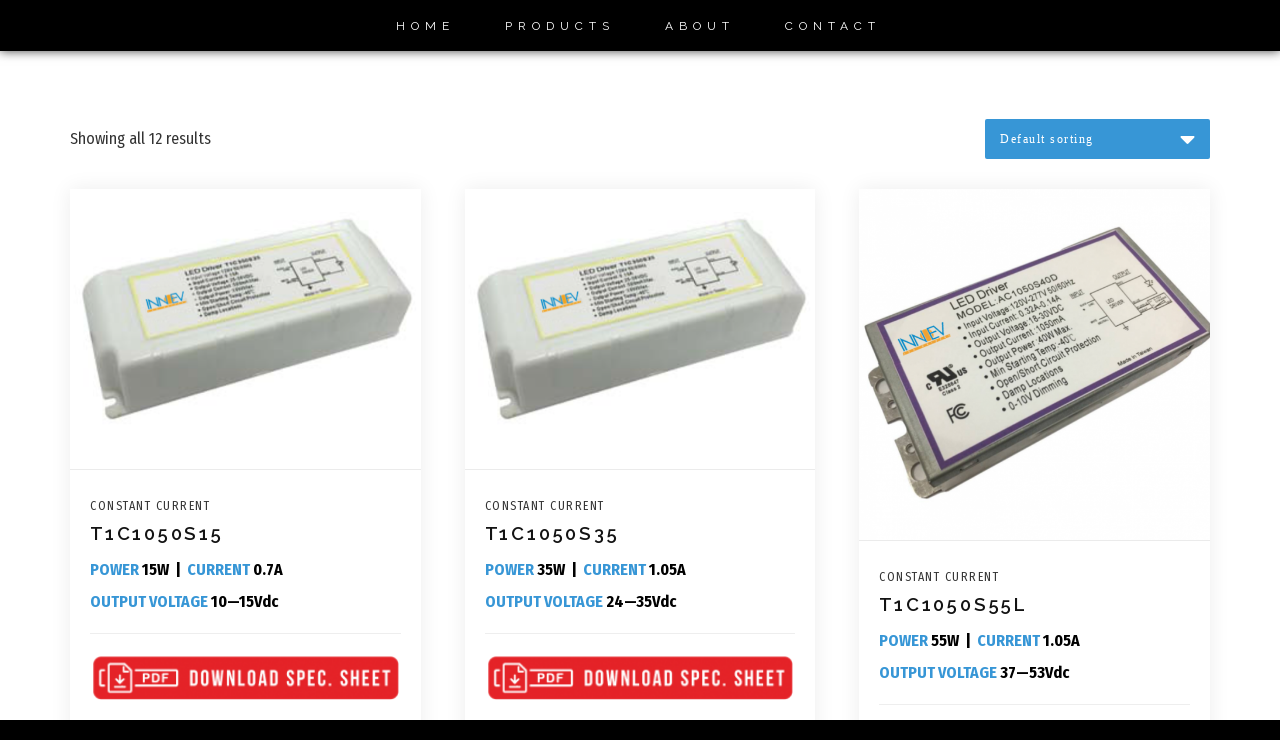

--- FILE ---
content_type: text/html; charset=UTF-8
request_url: https://lpstek.com/product-category/constant-current/triac-dimming
body_size: 15039
content:
<!doctype html>
<html lang="en-US">
    
    <head>
        
        <meta charset="UTF-8">
        <meta name="viewport" content="width=device-width, initial-scale=1">
        <link rel="profile" href="http://gmpg.org/xfn/11">

        <title>TRIAC Dimming &#8211; LPSTEK</title>
<link rel='dns-prefetch' href='//fonts.googleapis.com' />
<link rel='dns-prefetch' href='//s.w.org' />
<link rel="alternate" type="application/rss+xml" title="LPSTEK &raquo; Feed" href="https://lpstek.com/feed" />
<link rel="alternate" type="application/rss+xml" title="LPSTEK &raquo; Comments Feed" href="https://lpstek.com/comments/feed" />
<link rel="alternate" type="application/rss+xml" title="LPSTEK &raquo; TRIAC Dimming Category Feed" href="https://lpstek.com/product-category/constant-current/triac-dimming/feed" />
		<script type="text/javascript">
			window._wpemojiSettings = {"baseUrl":"https:\/\/s.w.org\/images\/core\/emoji\/13.0.1\/72x72\/","ext":".png","svgUrl":"https:\/\/s.w.org\/images\/core\/emoji\/13.0.1\/svg\/","svgExt":".svg","source":{"concatemoji":"https:\/\/lpstek.com\/wp-includes\/js\/wp-emoji-release.min.js?ver=5.6.16"}};
			!function(e,a,t){var n,r,o,i=a.createElement("canvas"),p=i.getContext&&i.getContext("2d");function s(e,t){var a=String.fromCharCode;p.clearRect(0,0,i.width,i.height),p.fillText(a.apply(this,e),0,0);e=i.toDataURL();return p.clearRect(0,0,i.width,i.height),p.fillText(a.apply(this,t),0,0),e===i.toDataURL()}function c(e){var t=a.createElement("script");t.src=e,t.defer=t.type="text/javascript",a.getElementsByTagName("head")[0].appendChild(t)}for(o=Array("flag","emoji"),t.supports={everything:!0,everythingExceptFlag:!0},r=0;r<o.length;r++)t.supports[o[r]]=function(e){if(!p||!p.fillText)return!1;switch(p.textBaseline="top",p.font="600 32px Arial",e){case"flag":return s([127987,65039,8205,9895,65039],[127987,65039,8203,9895,65039])?!1:!s([55356,56826,55356,56819],[55356,56826,8203,55356,56819])&&!s([55356,57332,56128,56423,56128,56418,56128,56421,56128,56430,56128,56423,56128,56447],[55356,57332,8203,56128,56423,8203,56128,56418,8203,56128,56421,8203,56128,56430,8203,56128,56423,8203,56128,56447]);case"emoji":return!s([55357,56424,8205,55356,57212],[55357,56424,8203,55356,57212])}return!1}(o[r]),t.supports.everything=t.supports.everything&&t.supports[o[r]],"flag"!==o[r]&&(t.supports.everythingExceptFlag=t.supports.everythingExceptFlag&&t.supports[o[r]]);t.supports.everythingExceptFlag=t.supports.everythingExceptFlag&&!t.supports.flag,t.DOMReady=!1,t.readyCallback=function(){t.DOMReady=!0},t.supports.everything||(n=function(){t.readyCallback()},a.addEventListener?(a.addEventListener("DOMContentLoaded",n,!1),e.addEventListener("load",n,!1)):(e.attachEvent("onload",n),a.attachEvent("onreadystatechange",function(){"complete"===a.readyState&&t.readyCallback()})),(n=t.source||{}).concatemoji?c(n.concatemoji):n.wpemoji&&n.twemoji&&(c(n.twemoji),c(n.wpemoji)))}(window,document,window._wpemojiSettings);
		</script>
		<style type="text/css">
img.wp-smiley,
img.emoji {
	display: inline !important;
	border: none !important;
	box-shadow: none !important;
	height: 1em !important;
	width: 1em !important;
	margin: 0 .07em !important;
	vertical-align: -0.1em !important;
	background: none !important;
	padding: 0 !important;
}
</style>
	
    <!-- Global -->

    <style>

        .sc_team_single_member .sc_single_side .social span {
            background: #1f7dcf;
        }

    </style>

    <!-- Grid -->

    <style>

        .grid#sc_our_team .sc_team_member .sc_team_member_name,
        .grid#sc_our_team .sc_team_member .sc_team_member_jobtitle {
            background: #1f7dcf;
        }

        .grid#sc_our_team .sc_team_member {
            padding: 5px !important;
        }

    </style>

    <!-- Grid Circles -->

    <style>

        .grid_circles#sc_our_team .sc_team_member .sc_team_member_jobtitle,
        .grid_circles#sc_our_team .sc_team_member .sc_team_member_name {
            background: #1f7dcf;
        }

        .grid_circles#sc_our_team .sc_team_member {
            margin: 5px;
        }

    </style>

    <!-- Grid Circles 2 -->

    <style>

        .grid_circles2#sc_our_team .sc_team_member {
            margin: 5px;
        }

    </style>

<link rel='stylesheet' id='ots-common-css'  href='https://lpstek.com/wp-content/plugins/our-team-enhanced/assets/css/common.css?ver=4.4.2' type='text/css' media='all' />
<link rel='stylesheet' id='wp-block-library-css'  href='https://lpstek.com/wp-includes/css/dist/block-library/style.min.css?ver=5.6.16' type='text/css' media='all' />
<link rel='stylesheet' id='wc-blocks-vendors-style-css'  href='https://lpstek.com/wp-content/plugins/woocommerce/packages/woocommerce-blocks/build/wc-blocks-vendors-style.css?ver=6.7.3' type='text/css' media='all' />
<link rel='stylesheet' id='wc-blocks-style-css'  href='https://lpstek.com/wp-content/plugins/woocommerce/packages/woocommerce-blocks/build/wc-blocks-style.css?ver=6.7.3' type='text/css' media='all' />
<link rel='stylesheet' id='contact-form-7-css'  href='https://lpstek.com/wp-content/plugins/contact-form-7/includes/css/styles.css?ver=5.4.2' type='text/css' media='all' />
<link rel='stylesheet' id='default-icon-styles-css'  href='https://lpstek.com/wp-content/plugins/svg-vector-icon-plugin/public/../admin/css/wordpress-svg-icon-plugin-style.min.css?ver=5.6.16' type='text/css' media='all' />
<link rel='stylesheet' id='woof-css'  href='https://lpstek.com/wp-content/plugins/woocommerce-products-filter/css/front.css?ver=2.2.9.4' type='text/css' media='all' />
<style id='woof-inline-css' type='text/css'>

.woof_products_top_panel li span, .woof_products_top_panel2 li span{background: url(https://lpstek.com/wp-content/plugins/woocommerce-products-filter/img/delete.png);background-size: 14px 14px;background-repeat: no-repeat;background-position: right;}
.woof_edit_view{
                    display: none;
                }

</style>
<link rel='stylesheet' id='chosen-drop-down-css'  href='https://lpstek.com/wp-content/plugins/woocommerce-products-filter/js/chosen/chosen.min.css?ver=2.2.9.4' type='text/css' media='all' />
<link rel='stylesheet' id='plainoverlay-css'  href='https://lpstek.com/wp-content/plugins/woocommerce-products-filter/css/plainoverlay.css?ver=2.2.9.4' type='text/css' media='all' />
<link rel='stylesheet' id='icheck-jquery-color-css'  href='https://lpstek.com/wp-content/plugins/woocommerce-products-filter/js/icheck/skins/flat/red.css?ver=2.2.9.4' type='text/css' media='all' />
<link rel='stylesheet' id='woocommerce-layout-css'  href='https://lpstek.com/wp-content/plugins/woocommerce/assets/css/woocommerce-layout.css?ver=6.2.2' type='text/css' media='all' />
<style id='woocommerce-inline-inline-css' type='text/css'>
.woocommerce form .form-row .required { visibility: visible; }
</style>
<link rel='stylesheet' id='ots-widget-css'  href='https://lpstek.com/wp-content/plugins/our-team-enhanced/assets/css/widgets.css?ver=4.4.2' type='text/css' media='all' />
<link rel='stylesheet' id='buildr-style-css'  href='https://lpstek.com/wp-content/themes/buildr/style.css?ver=5.6.16' type='text/css' media='all' />
<link rel='stylesheet' id='buildr-google-fonts-css'  href='//fonts.googleapis.com/css?family=Raleway%3A100%2C100italic%2C200%2C200italic%2C300%2C300italic%2Cregular%2Citalic%2C500%2C500italic%2C600%2C600italic%2C700%2C700italic%2C800%2C800italic%2C900%2C900italic%7CFira+Sans+Condensed%3A100%2C100italic%2C200%2C200italic%2C300%2C300italic%2Cregular%2Citalic%2C500%2C500italic%2C600%2C600italic%2C700%2C700italic%2C800%2C800italic%2C900%2C900italic&#038;ver=1.3.2' type='text/css' media='all' />
<link rel='stylesheet' id='bootstrap-css'  href='https://lpstek.com/wp-content/themes/buildr/assets/lib/bootstrap/bootstrap.min.css?ver=1.3.2' type='text/css' media='all' />
<link rel='stylesheet' id='font-awesome-5-css'  href='https://lpstek.com/wp-content/themes/buildr/assets/lib/font-awesome/fontawesome-all.min.css?ver=1.3.2' type='text/css' media='all' />
<link rel='stylesheet' id='animate-css'  href='https://lpstek.com/wp-content/themes/buildr/assets/lib/animate/animate.css?ver=1.3.2' type='text/css' media='all' />
<link rel='stylesheet' id='buildr-util-css'  href='https://lpstek.com/wp-content/themes/buildr/assets/css/util.css?ver=1.3.2' type='text/css' media='all' />
<link rel='stylesheet' id='buildr-css'  href='https://lpstek.com/wp-content/themes/buildr/assets/css/buildr.css?ver=1.3.2' type='text/css' media='all' />
<link rel='stylesheet' id='buildr-wc-css'  href='https://lpstek.com/wp-content/themes/buildr/assets/css/buildr-woocommerce.css?ver=1.3.2' type='text/css' media='all' />
<link rel='stylesheet' id='buildr-woocommerce-style-css'  href='https://lpstek.com/wp-content/themes/buildr/woocommerce.css?ver=5.6.16' type='text/css' media='all' />
<style id='buildr-woocommerce-style-inline-css' type='text/css'>
@font-face {
        font-family: "star";
        src: url("https://lpstek.com/wp-content/plugins/woocommerce/assets/fonts/star.eot");
        src: url("https://lpstek.com/wp-content/plugins/woocommerce/assets/fonts/star.eot?#iefix") format("embedded-opentype"),
            url("https://lpstek.com/wp-content/plugins/woocommerce/assets/fonts/star.woff") format("woff"),
            url("https://lpstek.com/wp-content/plugins/woocommerce/assets/fonts/star.ttf") format("truetype"),
            url("https://lpstek.com/wp-content/plugins/woocommerce/assets/fonts/star.svg#star") format("svg");
        font-weight: normal;
        font-style: normal;
    }
</style>
<link rel='stylesheet' id='slick-css'  href='https://lpstek.com/wp-content/plugins/buildr-features/assets/lib/slick/slick.css?ver=1.3.0' type='text/css' media='all' />
<link rel='stylesheet' id='buildr-features-common-css'  href='https://lpstek.com/wp-content/plugins/buildr-features/assets/css/common.css?ver=1.3.0' type='text/css' media='all' />
<link rel='stylesheet' id='buildr-pro-css-css'  href='https://lpstek.com/wp-content/plugins/buildr-pro/assets/css/buildr_pro.css?ver=1.2.3' type='text/css' media='all' />
<script type='text/javascript' src='https://lpstek.com/wp-includes/js/jquery/jquery.min.js?ver=3.5.1' id='jquery-core-js'></script>
<script type='text/javascript' src='https://lpstek.com/wp-includes/js/jquery/jquery-migrate.min.js?ver=3.3.2' id='jquery-migrate-js'></script>
<script type='text/javascript' src='https://lpstek.com/wp-content/themes/buildr/assets/lib/jquery-parallax/jquery.parallax.js?ver=1.3.2' id='jquery-parallax-js'></script>
<script type='text/javascript' id='buildr-header-js-extra'>
/* <![CDATA[ */
var buildr_local = {"parallax_image_layer":"20%","parallax_texture_layer":"4%","parallax_color_layer":"15%","parallax_content_layer":"0"};
/* ]]> */
</script>
<script type='text/javascript' src='https://lpstek.com/wp-content/themes/buildr/assets/js/buildr-header.js?ver=1.3.2' id='buildr-header-js'></script>
<script type='text/javascript' src='https://lpstek.com/wp-content/plugins/buildr-features/assets/lib/slick/slick.min.js?ver=1.3.0' id='slick-js'></script>
<script type='text/javascript' src='https://lpstek.com/wp-content/plugins/buildr-pro/assets/js/buildr_pro.js?ver=1.2.3' id='buildr-pro-js-js'></script>
<link rel="https://api.w.org/" href="https://lpstek.com/wp-json/" /><link rel="alternate" type="application/json" href="https://lpstek.com/wp-json/wp/v2/product_cat/58" /><link rel="EditURI" type="application/rsd+xml" title="RSD" href="https://lpstek.com/xmlrpc.php?rsd" />
<link rel="wlwmanifest" type="application/wlwmanifest+xml" href="https://lpstek.com/wp-includes/wlwmanifest.xml" /> 
<meta name="generator" content="WordPress 5.6.16" />
<meta name="generator" content="WooCommerce 6.2.2" />

    <style type="text/css">

        /* ---------------------------------------------------------------------
         * Typography
         * ------------------------------------------------------------------ */

        body,
        .site-branding .site-title,
        div#footer-branding-wrap .site-title,
        div#custom-header-content .custom-header-title,
        div#buildr-custom-header.parallax_layers .custom-header-title,
        h2.widget-title,
        ul.product_list_widget .product-wrap .product-title .price-wrap,
        #buildr-featured-woocommerce h4.product_category_title,
        div#buildr-woocommerce-wrap ul.products li.product .product_category_title,
        div#buildr-woocommerce-wrap ul.products li.product .woocommerce-loop-category__title mark {
            font-family: Fira Sans Condensed, sans-serif;
        }

        h1,h2,h3,h4,h5,h6,
        button, 
        input[type="submit"],
        a.button,
        ul#mobile-menu li a,
        ul.slim-header-menu > li a,
        ul#custom-header-menu > li a,
        .blog_item_wrap .blog_item .inner .blog-meta,
        .standard-stacked-blog .blog_item_wrap .blog_item .blog-meta .posted-meta,
        ul.product_list_widget .product-wrap .product-title,
        .woocommerce-tabs.wc-tabs-wrapper ul.tabs li,
        .woocommerce table.variations .label,
        table.shop_attributes th,
        .nav-pills > li > a,
        .edd-table td.edd_purchase_details a,
        table.edd-table td a.edd_download_file_link,
        form.edd_form .edd-submit {
            font-family: Raleway, sans-serif;
        }

        h1,h2,h3,h4,h5,h6 {
            letter-spacing: 0.0em;
        }

        body {
            font-size: 16px;
        }
        
        
        
            ul#custom-header-menu > li a {
                font-family: Fira Sans Condensed, sans-serif;
            }

        
        
            div#custom-header-content .custom-header-title,
            div#buildr-custom-header.parallax_layers .custom-header-title {
                font-family: Raleway, sans-serif;
            }

                
                
        header#masthead .site-title {
           text-transform: uppercase;
        }
        div#custom-header-content .custom-header-title, 
        div#buildr-custom-header.parallax_layers .custom-header-title {
           text-transform: uppercase;
        }
        footer div#footer-branding-wrap .site-title {
           text-transform: uppercase;
        }
        h2.widget-title {
            text-transform: uppercase;
        }
        
        /* ---------------------------------------------------------------------
         * Colors
         * ------------------------------------------------------------------ */

        
        /* ----- Primary Color ---------------------------------------------- */

        ul.slim-header-menu > li.current-menu-item > a:before,
        ul.slim-header-menu > li:not(.menu-item-has-children) > a:before,
        div#slim-header ul#mobile-menu:before,
        div#banner-header ul#mobile-menu:before,
        ul.slim-header-menu > li.menu-item-has-children > ul.sub-menu:before,
        div#buildr-woocommerce-wrap span.onsale,
        button, 
        input[type="submit"],
        a.button,
        .widget_price_filter .ui-slider .ui-slider-range,
        .widget_price_filter .ui-slider .ui-slider-handle,
        h3.shop-sub-heading,
        form.woocommerce-ordering > select,
        .woocommerce select,
        .pagination-links .page-numbers:hover,
        .woocommerce nav.woocommerce-pagination ul li:hover span,
        .woocommerce nav.woocommerce-pagination ul li:hover > a,
        .buildr-pagination-links .page-numbers:hover,
        nav.navigation.post-navigation .nav-links a:hover,
        #wpadminbar .buildr-toolbar-link a.ab-item,
        #wpadminbar .buildr-toolbar-link a.ab-item:hover,
        .edd-table td.edd_purchase_details a,
        .edd-table td.edd_purchase_details a:focus,
        table.edd-table td a.edd_download_file_link,
        table.edd-table td a.edd_download_file_link:focus,
        form.edd_form .edd-submit.button,
        form.edd_form .edd-submit.button:hover,
        form.edd_form .edd-submit.button:focus {
            background-color: #3796d6;
        }
        
        
        a,
        div#slim-header a:hover,
        div#banner-header a:hover,
        ul.slim-header-menu > li.menu-item-has-children > ul.sub-menu li a:hover,
        .woocommerce p.stars:hover a:before,
        div#buildr-edd-header .price.on-sale {
            color: #3796d6;
        }

        footer #buildr_designer path {
            fill: #3796d6;
        }
        
        button, 
        input[type="submit"],
        a.button,
        .edd_masonry_wrap .edd-product .product-heading,
        .edd-table td.edd_purchase_details a,
        table.edd-table td a.edd_download_file_link,
        form.edd_form .edd-submit.button {
            border-color: #3796d6;
        }
        
        /* ----- Secondary Color -------------------------------------------- */

        a:not(.button):hover {
            color: #e42326;
        }
        
        button.secondary, 
        a.button.secondary {
            border-color: #e42326;
            background-color: #e42326;
        }

        /* ----- Navbar Colors & Image -------------------------------------- */

        
            div#slim-header-wrap,
            div#banner-header-wrap {
                background-color: #000000;
            }

        
        ul.slim-header-menu > li.menu-item-has-children > ul.sub-menu {
            background-color: #000000;
        }

        div#slim-header,
        div#slim-header a,
        div#banner-header,
        div#banner-header a,
        ul.slim-header-menu > li.current-menu-item > a,
        header#masthead.header-style-split .navbar-social #split-social-trigger,
        div.site-branding a,
        ul#mobile-menu li a {
            color: #ffffff;
        }
        
        div.site-branding a:hover {
            color: #ffffff !important;
        }

        a#split-social-trigger path {
            fill: #ffffff;
        }

        #mobile-menu-trigger .bar,
        #mobile-menu-trigger .bar:before,
        #mobile-menu-trigger .bar:after {
            background: #ffffff;
        }
        
        ul.slim-header-menu > li.menu-item-has-children > ul.sub-menu > li > ul.sub-menu > li a,
        ul.slim-header-menu > li.menu-item-has-children > ul.sub-menu > li > ul.sub-menu > li > ul.sub-menu > li > a {
            color: rgba(255,255,255,0.6) !important;
        }
        
        ul.slim-header-menu > li.menu-item-has-children > ul.sub-menu > li > ul.sub-menu > li > a:hover,
        ul.slim-header-menu > li.menu-item-has-children > ul.sub-menu > li > ul.sub-menu > li > ul.sub-menu > li > a:hover {
            color: rgba(55,150,214,1) !important;
        }
        
                
        header#masthead.header-style-split div#split-social-slide-in {
            background-color: #141414;
        }

        header#masthead.header-style-slim .navbar-social a.navbar-icon,
        header#masthead.header-style-split div#split-social-slide-in a.navbar-icon {
            color: #000000;
        }

        header#masthead.header-style-slim .navbar-social a.navbar-icon:hover,
        header#masthead.header-style-split div#split-social-slide-in a.navbar-icon:hover {
            color: #348aa7;
        }
       
        /* ----- Custom Header Colors --------------------------------------- */

        div#custom-header-content .custom-header-title,
        div#buildr-custom-header.parallax_layers .custom-header-title {
            color: #ffffff;
        }

        ul#custom-header-menu > li a {
            color: #ffffff;
        }

        /* ----- Footer Colors ---------------------------------------------- */

        div#pre-footer-wrap {
            border-top: 0px solid #3796d6;
            background-color: #141414;
            color: #ffffff;
        }
        
        footer#colophon #pre-footer,
        aside.widget table#wp-calendar th, 
        aside.widget table#wp-calendar td {
            color: #ffffff;
        }
        
        footer#colophon #pre-footer h2.widget-title {
            color: #ffffff;
        }
        
        html,
        footer div#slim-footer-wrap {
            background-color: #000000;
        }

        div#slim-footer,
        div#slim-footer a {
            color: #ffffff;
        }
        
        /* ----- Slide-in Cart Tab ------------------------------------------ */
        
        div#cart-panel-trigger {
            background-color: #f04265;
        }
        
        /* ---------------------------------------------------------------------
         * Navbar
         * ------------------------------------------------------------------ */

                    
            @media (min-width: 992px) {
                div#content {
                    padding-top: 49px;
                }
                div#content.sticky-header {
                    padding-top: 129px;
                }
            }
            
        
                    
            div#slim-header-wrap,
            div#banner-header-wrap {
                box-shadow: 0px 0px 10px 0px rgba(0,0,0,.75);
            }
            
                
                    
            


        /* ----- Slim Navbars: Logo Settings -------------------------------- */

                    header img.custom-logo {
                height: 0px;
                opacity: 0;
            }
        
        .is-sticky img.custom-logo {
            height: 130px;
            margin: 0 0px;
        }

        /* ----- Slim Navbars: Collapse ------------------------------------- */

        @media (min-width:992px) {
            div#slim-header .right-half {
                min-height: 49px;
            }
        }
        
        #slim-header-wrap ul.slim-header-menu > li > a,
        #slim-header-wrap ul.slim-header-menu > li {
            line-height: 50px;
        }

        /* ----- Slim Navbars: Expand --------------------------------------- */

        @media (min-width:992px) {
            .is-sticky div#slim-header .right-half {
                min-height: 129px;
            }
        }
        
        .is-sticky #slim-header-wrap ul.slim-header-menu > li > a,
        .is-sticky #slim-header-wrap ul.slim-header-menu > li {
            line-height: 130px;
        }

        /* ----- Slim Navbars: Site Title ----------------------------------- */

        .site-branding .site-title {
            font-size: 32px;
            letter-spacing: .250em;
        }

        
        /* ----- Slim Navbars: Site Description ----------------------------- */

        .site-branding .site-tagline {
            font-size: 12px;
        }

        
        
            .site-branding .site-tagline {
                display: none !important;
            }

        
        /* ----- Slim Navbars: Nav Links ------------------------------------ */

        ul.slim-header-menu > li {
            padding: 0 25px;
        }

        ul#mobile-menu li a,
        ul.slim-header-menu > li a {
            font-size: 12px;
        }

        /* ----- Slim Navbars: Left Aligned Logo & Right Aligned Menu ------- */

                
            header#masthead.header-style-slim div#slim-header .right-half {
                justify-content: flex-end;
            }
            @media (min-width:992px) {
                header#masthead.header-style-slim div#slim-header .left-half {
                    display: none;
                }
            }
            
        
        /* ----- Mobile Nav: Fixed Logo Height ------------------------------ */

        @media (max-width:991px) {
            header img.custom-logo {
                padding: 0;
                height: 100px !important;
            }
        }

        /* ----- Banner Navbar: Logo Settings ------------------------------- */
        
        header#masthead.header-style-banner div#banner-header-wrap #custom-logo-wrap img.custom-logo {
            height: 60px;
        }
        
        header#masthead.header-style-banner div#banner-header-wrap #custom-logo-wrap {
            padding-top: 60px;
            padding-bottom: 40px;
        }
        
        @media (max-width:991px) {
            header#masthead.header-style-banner div#banner-header-wrap #custom-logo-wrap img.custom-logo {
                height: 100px !important;
            }
            header#masthead.header-style-banner div#banner-header-wrap #custom-logo-wrap {
                padding-top: 30px;
                padding-bottom: 5px;
            }
        }
        
                
            header#masthead.header-style-banner div#banner-header-wrap #custom-logo-wrap {
                text-align: center;
            }
        
                
                
                    
                header#masthead.header-style-banner ul#banner-header-primary {
                    float: none;
                    margin: 0 auto;
                }
        
                header#masthead.header-style-banner #mobile-menu-trigger {
                    margin: 15px auto 0;
                }
                
                header#masthead.header-style-banner ul#mobile-menu {
                    text-align: center;
                }
                
                        
                
        /* ---------------------------------------------------------------------
         * Homepage
         * ------------------------------------------------------------------ */
                
                    #front-page-content {
                display: none;
            }
                
        /* ---------------------------------------------------------------------
         * Blog
         * ------------------------------------------------------------------ */

        
        @media (min-width:1200px) {
            .masonry-card-blog .blog_item_wrap,
            .masonry-card-blog .grid_sizer {
                width: 33.333333% !important;
            }
        }

        /* ----- Masonry Blog Cards: Border Radius -------------------------- */

                
        .mosaic-grid-blog .mosaic-grid > .blog_item_wrap {
            padding: 0px;
        }
        
        .masonry-card-blog .blog_item_wrap img {
            border-radius: 0px 0px 0 0;
        }
        .masonry-card-blog .blog_item_wrap .blog_item,
        .masonry-card-blog .blog_item_wrap {
            border-radius: 0px;
        }
        .masonry-card-blog .blog_item_wrap .inner-wrap {
            border-radius: 0 0 0px 0px;
        }
        
        .mosaic-grid-blog .mosaic-grid > .blog_item_wrap .blog_item,
        .standard-stacked-blog .blog_item_wrap,
        .standard-stacked-blog .excerpt img.featured-image {
            border-radius: 0px;
        }
        
        .mosaic-grid-blog .mosaic-grid > .blog_item_wrap:nth-child(7n+1) > .blog_item > .inner-wrap,
        .mosaic-grid-blog .mosaic-grid > .blog_item_wrap:nth-child(7n+6) > .blog_item > .inner-wrap {
            border-top-right-radius: 0px;
            border-bottom-left-radius: 0px;
        }
        
        .mosaic-grid-blog .mosaic-grid > .blog_item_wrap:nth-child(7n+2) > .blog_item > .inner-wrap,
        .mosaic-grid-blog .mosaic-grid > .blog_item_wrap:nth-child(7n+4) > .blog_item > .inner-wrap {
            border-top-left-radius: 0px;
            border-bottom-right-radius: 0px;
        }
        
        .mosaic-grid-blog .mosaic-grid > .blog_item_wrap:nth-child(7n+3) > .blog_item > .inner-wrap,
        .mosaic-grid-blog .mosaic-grid > .blog_item_wrap:nth-child(7n+7) > .blog_item > .inner-wrap {
            border-top-right-radius: 0px;
            border-bottom-left-radius: 0px;
        }
        
        .mosaic-grid-blog .mosaic-grid > .blog_item_wrap:nth-child(7n+5) > .blog_item > .inner-wrap {
            border-top-left-radius: 0px;
            border-bottom-right-radius: 0px;
        }

        /* ----- Masonry Blog Cards: Hidden Categories Bar ------------------ */

        
        /* ----- Masonry Blog Cards: Hidden Comment & View Counts ----------- */

        
        /* ----- Masonry Blog Cards: Typography ----------------------------- */

        .blog_item_wrap .blog_item .entry-title {
            font-size: 32px;
        }

        .blog_item_wrap .blog_item .inner .blog-meta,
        .standard-stacked-blog .blog_item_wrap .blog_item .blog-meta .posted-meta,
        .standard-stacked-blog .blog-meta div.category-meta .categories-bar {
            font-size: 12px;
        }

        @media (max-width: 767px) {
            .blog_item_wrap .blog_item .entry-title {
                font-size: 20px;
            }
        }
        
        /* ----- Standard Blog Cards: Flat or Raised ------------------------ */
        
                
        /* ---------------------------------------------------------------------
         * Custom Header
         * ------------------------------------------------------------------ */

        div#custom-header-content .custom-header-title,
        div#buildr-custom-header.parallax_layers .custom-header-title {
            font-size: 30px;
            letter-spacing: .025em;
        }

        ul#custom-header-menu > li a {
            font-size: 20px;
            letter-spacing: .500em;
            margin: 2px 12px;
        }

        div#buildr-custom-header.buildr_parallax,
        div#buildr-custom-header.buildr_parallax .util-tbl-wrap,
        div#buildr-custom-header.parallax_layers {
            height: 100vh;
        }

                
        /* ----- Perspective Layer ------------------------------------------ */

        div#buildr-custom-header.parallax_layers .jparallax-layer.texture-layer,
        div#buildr-custom-header.parallax_layers .jparallax-layer.color-layer,
        div#buildr-custom-header.parallax_layers .jparallax-layer.image-layer {
            width: 115vw;
            height: 115vh;
            background-size: cover;
            background-position: 50%;
        }

        div#buildr-custom-header.parallax_layers .jparallax-layer.texture-layer {
            opacity: 1;
        }

        div#buildr-custom-header.parallax_layers .jparallax-layer.color-layer {
            opacity: 0.6;
        }

        div#buildr-custom-header.buildr_parallax div#custom-header-overlay.single,
        div#buildr-custom-header.parallax_layers .jparallax-layer.color-layer.single {
            background: rgba(0,0,0,0.6);
        }

        div#buildr-custom-header.buildr_parallax img.custom-logo,
        div#buildr-custom-header.parallax_layers .jparallax-layer.content-layer img.custom-logo {
            height: 220px;
        }

        /* ----- Custom Header - Mobile Heights ----------------------------- */

        @media (max-width: 991px) {

            div#buildr-custom-header.buildr_parallax,
            div#buildr-custom-header.buildr_parallax .util-tbl-wrap,
            div#buildr-custom-header.parallax_layers {
                height: 40vh;
            }

            div#buildr-custom-header.parallax_layers .jparallax-layer.texture-layer,
            div#buildr-custom-header.parallax_layers .jparallax-layer.color-layer,
            div#buildr-custom-header.parallax_layers .jparallax-layer.image-layer {
                height: 55vh;
            }

            div#buildr-custom-header.buildr_parallax img.custom-logo,
            div#buildr-custom-header.parallax_layers .jparallax-layer.content-layer img.custom-logo {
                height: 100px;
            }

        }

        /* ----- Match Height : Vertical Scroll Parallax Header Only ----- */
        
                
        /* ----- Perspective Layer - Gradient Overlay ----------------------- */

        
        div#buildr-custom-header.buildr_parallax div#custom-header-overlay.gradient,
        div#buildr-custom-header.parallax_layers .jparallax-layer.color-layer.gradient {
            
                background: -moz-linear-gradient(180deg,
                    rgba(95,195,244,0.9) 0%,
                    rgba(170,47,47,0.35) 100%);
                background: -webkit-linear-gradient(180deg,
                    rgba(95,195,244,0.9) 0%,
                    rgba(170,47,47,0.35) 100%);
                background: linear-gradient(180deg,
                    rgba(95,195,244,0.9) 0%,
                    rgba(170,47,47,0.35) 100%);

                        opacity: .75;
        }

        /* ---------------------------------------------------------------------
         * Footer
         * ------------------------------------------------------------------ */

        h2.widget-title {
            font-size: 24px;
            letter-spacing: .250em;
        }
        
        footer div#footer-branding-wrap img.custom-logo {
            height: 35px;
        }
        
        div#footer-branding-wrap .site-title {
            font-size: 18px;
            letter-spacing: .250em;
        }

        footer div#footer-branding-wrap {
            font-size: 14px;
        }

                
                    
    </style>

	<noscript><style>.woocommerce-product-gallery{ opacity: 1 !important; }</style></noscript>
	    
    <style type="text/css">

        
        
    </style>
    

    
    <style type="text/css">

        .buildr-module.featured-posts .featured-inner .blog-meta,
        .buildr-module.featured-posts .featured-inner .blog-meta .posted-meta,
        .buildr-module.posts-query .featured-post-page .blog-meta,
        .buildr-module.posts-query .featured-post-page .blog-meta .posted-meta,
        .buildr-module.featured-pages .featured-inner a.read-more {
            font-family: Raleway, sans-serif;
        }
        
        .buildr-module.pricing-table h3.card-price .subline,
        .buildr-module.hero-image-cta .pre-title,
        .buildr-module.posts-query .posts-template-carousel div.vert-title .post-panel-position,
        .buildr-module.features-hero .features .feature-label,
        .buildr-module.team-members .posts-template-carousel .slide .team-position,
        .buildr-module.team-members .linear-member-inner > .member .linear-member-position,
        .buildr-module.testimonials .testimonial .testimonial-position,
        .buildr-module.faq div.faq-content,
        .buildr-module.services .linear-service-inner > .service .linear-service-content,
        .buildr-module.events .event-date,
        .buildr-module.events .event-time {
            font-family: Fira Sans Condensed, sans-serif;
        }
        
        #tab-container .tab-padded.tab-head,
        .buildr-module.featured-pages .featured-inner a.read-more {
            background-color: #3796d6;
        }
        
        .buildr-module.edd .edd-wrap .product-price {
            color: #3796d6;
        }
        
        .buildr-module.featured-pages .featured-inner a.read-more {
            border-color: #3796d6;
        }
       
        .buildr-module.contact .address-parts .address-part,
        .buildr-module.contact .contact-inner.content-align-center .address-part p,
        .buildr-module.events .event-title,
        .buildr-module.edd .product-heading,
        .buildr-module.edd .edd-overlay-wrap hr {
            border-color: #3796d6 !important;
        }
        
        /* Extras - Social Sharing Buttons */
        
                
                
                
            /* Navbar - Custom Hover Color */
        
            div#slim-header a:hover,
            div#banner-header a:hover,
            ul.slim-header-menu > li.menu-item-has-children > ul.sub-menu li a:hover,
            div#banner-header-wrap ul.slim-header-menu > li > a:hover {
                color: #24c5e5;
            }
            
            ul.slim-header-menu > li.current-menu-item > a:before,
            ul.slim-header-menu > li:not(.menu-item-has-children) > a:before,
            div#slim-header ul#mobile-menu:before,
            div#banner-header ul#mobile-menu:before,
            ul.slim-header-menu > li.menu-item-has-children > ul.sub-menu:before {
                background-color: #24c5e5;
            }
        
                    
    </style>
    
<style type="text/css">.recentcomments a{display:inline !important;padding:0 !important;margin:0 !important;}</style><link rel="icon" href="https://lpstek.com/wp-content/uploads/2018/07/cropped-LPSTEK_icon-32x32.png" sizes="32x32" />
<link rel="icon" href="https://lpstek.com/wp-content/uploads/2018/07/cropped-LPSTEK_icon-192x192.png" sizes="192x192" />
<link rel="apple-touch-icon" href="https://lpstek.com/wp-content/uploads/2018/07/cropped-LPSTEK_icon-180x180.png" />
<meta name="msapplication-TileImage" content="https://lpstek.com/wp-content/uploads/2018/07/cropped-LPSTEK_icon-270x270.png" />
		<style type="text/css" id="wp-custom-css">
			/* div.buildr-module.simple-cta a.button {
    white-space: nowrap;
}

.buildr-module.simple-cta h6 {
	line-height: normal;
} */

.showcase-image {
	box-shadow: 0 5px 15px #d4d4d4;
}		</style>
		        
    </head>

    <body class="archive tax-product_cat term-triac-dimming term-58 wp-custom-logo theme-buildr woocommerce woocommerce-page woocommerce-no-js hfeed woocommerce-active">
        
                
        <div id="page" class="site">
            
            <a class="skip-link screen-reader-text" href="#content">Skip to content</a>

            <header id="masthead" class="site-header header-style-split">

    <div id="slim-header-wrap">

        <div id="slim-header">

            <div class="left-half">

                
                    <div class="menu-primary-left-container"><ul id="slim-header-a" class="slim-header-menu"><li id="menu-item-733" class="menu-item menu-item-type-custom menu-item-object-custom menu-item-home menu-item-733"><a href="http://lpstek.com">Home</a></li>
<li id="menu-item-1206" class="menu-item menu-item-type-custom menu-item-object-custom menu-item-has-children menu-item-1206"><a href="#">Products</a>
<ul class="sub-menu">
	<li id="menu-item-739" class="menu-item menu-item-type-post_type menu-item-object-page menu-item-739"><a href="https://lpstek.com/power-supply">POWER SUPPLY</a></li>
	<li id="menu-item-736" class="menu-item menu-item-type-post_type menu-item-object-page menu-item-736"><a href="https://lpstek.com/led-drivers">LED DRIVERS</a></li>
	<li id="menu-item-1505" class="menu-item menu-item-type-post_type menu-item-object-page menu-item-1505"><a href="https://lpstek.com/led-lighting">LUMINAIRES</a></li>
	<li id="menu-item-735" class="menu-item menu-item-type-post_type menu-item-object-page menu-item-735"><a href="https://lpstek.com/customize">Customize</a></li>
</ul>
</li>
</ul></div>
                
            </div>

            
                <div id="custom-logo-wrap" class="has-logo sometimes-hidden">
            
                    <a href="https://lpstek.com/" class="custom-logo-link" rel="home"><img width="1614" height="815" src="https://lpstek.com/wp-content/uploads/2019/11/cropped-LPSTEK_BALDURSgroup_logo_white_1.png" class="custom-logo" alt="LPSTEK" srcset="https://lpstek.com/wp-content/uploads/2019/11/cropped-LPSTEK_BALDURSgroup_logo_white_1.png 1614w, https://lpstek.com/wp-content/uploads/2019/11/cropped-LPSTEK_BALDURSgroup_logo_white_1-300x151.png 300w, https://lpstek.com/wp-content/uploads/2019/11/cropped-LPSTEK_BALDURSgroup_logo_white_1-1024x517.png 1024w, https://lpstek.com/wp-content/uploads/2019/11/cropped-LPSTEK_BALDURSgroup_logo_white_1-768x388.png 768w, https://lpstek.com/wp-content/uploads/2019/11/cropped-LPSTEK_BALDURSgroup_logo_white_1-1536x776.png 1536w, https://lpstek.com/wp-content/uploads/2019/11/cropped-LPSTEK_BALDURSgroup_logo_white_1-600x303.png 600w" sizes="(max-width: 1614px) 100vw, 1614px" /></a>
                </div>
                    
             
            
            <div class="right-half">

                
                    <div class="menu-primary-right-container"><ul id="slim-header-b" class="slim-header-menu"><li id="menu-item-737" class="menu-item menu-item-type-post_type menu-item-object-page menu-item-737"><a href="https://lpstek.com/about-us">About</a></li>
<li id="menu-item-738" class="menu-item menu-item-type-post_type menu-item-object-page menu-item-738"><a href="https://lpstek.com/contact">Contact</a></li>
</ul></div>
                
            </div>

                        
                                    
    <div id="mobile-menu-wrap">
                
        <div id="mobile-menu-trigger">
            <div class="bar"></div>
        </div>

        
            <div class="menu-primary-container"><ul id="mobile-menu" class="menu"><li id="menu-item-43" class="menu-item menu-item-type-custom menu-item-object-custom menu-item-home menu-item-43"><a href="http://lpstek.com/">Home</a></li>
<li id="menu-item-45" class="menu-item menu-item-type-custom menu-item-object-custom menu-item-has-children menu-item-45"><a href="#">Products</a>
<ul class="sub-menu">
	<li id="menu-item-719" class="menu-item menu-item-type-post_type menu-item-object-page menu-item-719"><a href="https://lpstek.com/power-supply">POWER SUPPLY</a></li>
	<li id="menu-item-568" class="menu-item menu-item-type-post_type menu-item-object-page menu-item-has-children menu-item-568"><a href="https://lpstek.com/led-drivers">LED DRIVERS</a>
	<ul class="sub-menu">
		<li id="menu-item-1506" class="menu-item menu-item-type-post_type menu-item-object-page menu-item-1506"><a href="https://lpstek.com/led-lighting">LUMINAIRES</a></li>
	</ul>
</li>
	<li id="menu-item-248" class="menu-item menu-item-type-post_type menu-item-object-page menu-item-248"><a href="https://lpstek.com/customize">Customize</a></li>
</ul>
</li>
<li id="menu-item-472" class="menu-item menu-item-type-post_type menu-item-object-page menu-item-472"><a href="https://lpstek.com/about-us">About</a></li>
<li id="menu-item-471" class="menu-item menu-item-type-post_type menu-item-object-page menu-item-471"><a href="https://lpstek.com/contact">Contact</a></li>
</ul></div>
        
    </div>


        </div>
        
        <div id="split-social-slide-in">
            
                            <a class="navbar-icon" href="https://www.facebook.com/SmartcatDesign/">
                    <span class="fab fa-facebook-f"></span>
                </a>
            
                            <a class="navbar-icon" href="https://twitter.com/smartcat_dev">
                    <span class="fab fa-twitter"></span>
                </a>
            
                            <a class="navbar-icon" href="#">
                    <span class="fab fa-instagram"></span>
                </a>
            
            
                        
        </div>

    </div>

</header>            
                        
            <div id="content" class="site-content">

                        
        <div id="primary" class="content-area woo-shop">
            
            <main id="main" class="site-main" role="main">
            
                                
                <div id="buildr-woocommerce-wrap" class="single">
                
                    <div class="container">
                    
                        <div class="row">
                            
                                                        
                            <div class="col-sm-12">
                
        
    


        <div class="woocommerce-notices-wrapper"></div>        
        <div class="results-bar-wrap">
          
    <p class="woocommerce-result-count">
	Showing all 12 results</p>
<form class="woocommerce-ordering" method="get">
	<select name="orderby" class="orderby" aria-label="Shop order">
					<option value="menu_order"  selected='selected'>Default sorting</option>
					<option value="popularity" >Sort by popularity</option>
					<option value="date" >Sort by latest</option>
					<option value="price" >Sort by price: low to high</option>
					<option value="price-desc" >Sort by price: high to low</option>
			</select>
	<input type="hidden" name="paged" value="1" />
	</form>
        
        </div>
          
    <ul class="products columns-3">
<li class="post-1203 product type-product status-publish has-post-thumbnail product_cat-constant-current product_cat-triac-dimming product_tag-15w pa_ac-input-voltage-120v pa_output-power-5-50w first instock shipping-taxable product-type-simple">
	<a href="https://lpstek.com/product/t1c1050s15" class="woocommerce-LoopProduct-link woocommerce-loop-product__link"><img width="568" height="454" src="https://lpstek.com/wp-content/uploads/2019/05/LPS_T1c1400s35.png" class="attachment-woocommerce_thumbnail size-woocommerce_thumbnail" alt="" loading="lazy" srcset="https://lpstek.com/wp-content/uploads/2019/05/LPS_T1c1400s35.png 568w, https://lpstek.com/wp-content/uploads/2019/05/LPS_T1c1400s35-300x240.png 300w" sizes="(max-width: 568px) 100vw, 568px" />        
        <div class="details-wrap">

        
                <h4 class="product_category_title">
                    Constant Current                </h4>

            <h2 class="woocommerce-loop-product__title">T1C1050S15</h2>
            <div class="product_category_excerpt">
                <p><strong><span style="color: #3796d6;">POWER</span><span style="color: #000000;"> 15W  |  </span></strong><strong><span style="color: #3796d6;">CURRENT</span><span style="color: #000000;"> 0.7A</span></strong></p>
<p style="text-align: left;"><strong><span style="color: #3796d6;">OUTPUT VOLTAGE</span><span style="color: #000000;"> 10—15Vdc</span></strong></p>
<hr />
<p><a href="https://lpstek.com/wp-content/uploads/2018/12/T1C1050S15.pdf" target="_blank" rel="noopener noreferrer"><img loading="lazy" class="alignleft wp-image-1026" src="https://lpstek.com/wp-content/uploads/2018/09/SpecDwnldButton2a-300x45.png" alt="" width="200" height="30" srcset="https://lpstek.com/wp-content/uploads/2018/09/SpecDwnldButton2a-300x45.png 300w, https://lpstek.com/wp-content/uploads/2018/09/SpecDwnldButton2a.png 477w" sizes="(max-width: 200px) 100vw, 200px" /></a></p>
<p>&nbsp;</p>
            </div>

        
</a><a href="https://lpstek.com/product/t1c1050s15" data-quantity="1" class="button product_type_simple" data-product_id="1203" data-product_sku="T1C1050S15" aria-label="Read more about &ldquo;T1C1050S15&rdquo;" rel="nofollow">Read more</a>                        
            <div class="clear"></div>
            
        </div><!-- .product-details -->

        </li>
<li class="post-1189 product type-product status-publish has-post-thumbnail product_cat-constant-current product_cat-triac-dimming product_tag-35w pa_ac-input-voltage-120v pa_output-power-5-50w  instock shipping-taxable product-type-simple">
	<a href="https://lpstek.com/product/t1c1050s35" class="woocommerce-LoopProduct-link woocommerce-loop-product__link"><img width="568" height="454" src="https://lpstek.com/wp-content/uploads/2019/05/LPS_T1c1400s35.png" class="attachment-woocommerce_thumbnail size-woocommerce_thumbnail" alt="" loading="lazy" srcset="https://lpstek.com/wp-content/uploads/2019/05/LPS_T1c1400s35.png 568w, https://lpstek.com/wp-content/uploads/2019/05/LPS_T1c1400s35-300x240.png 300w" sizes="(max-width: 568px) 100vw, 568px" />        
        <div class="details-wrap">

        
                <h4 class="product_category_title">
                    Constant Current                </h4>

            <h2 class="woocommerce-loop-product__title">T1C1050S35</h2>
            <div class="product_category_excerpt">
                <p><strong><span style="color: #3796d6;">POWER</span><span style="color: #000000;"> 35W  |  </span></strong><strong><span style="color: #3796d6;">CURRENT</span><span style="color: #000000;"> 1.05A</span></strong></p>
<p style="text-align: left;"><strong><span style="color: #3796d6;">OUTPUT VOLTAGE</span><span style="color: #000000;"> 24—35Vdc</span></strong></p>
<hr />
<p><a href="https://lpstek.com/wp-content/uploads/2018/12/T1C1050S35.pdf" target="_blank" rel="noopener noreferrer"><img loading="lazy" class="alignleft wp-image-1026" src="https://lpstek.com/wp-content/uploads/2018/09/SpecDwnldButton2a-300x45.png" alt="" width="200" height="30" srcset="https://lpstek.com/wp-content/uploads/2018/09/SpecDwnldButton2a-300x45.png 300w, https://lpstek.com/wp-content/uploads/2018/09/SpecDwnldButton2a.png 477w" sizes="(max-width: 200px) 100vw, 200px" /></a></p>
<p>&nbsp;</p>
            </div>

        
</a><a href="https://lpstek.com/product/t1c1050s35" data-quantity="1" class="button product_type_simple" data-product_id="1189" data-product_sku="T1C1050S35" aria-label="Read more about &ldquo;T1C1050S35&rdquo;" rel="nofollow">Read more</a>                        
            <div class="clear"></div>
            
        </div><!-- .product-details -->

        </li>
<li class="post-1184 product type-product status-publish has-post-thumbnail product_cat-constant-current product_cat-triac-dimming product_tag-55w pa_ac-input-voltage-120v pa_output-power-51-100w last instock shipping-taxable product-type-simple">
	<a href="https://lpstek.com/product/t1c1050s55l" class="woocommerce-LoopProduct-link woocommerce-loop-product__link"><img width="600" height="600" src="https://lpstek.com/wp-content/uploads/2019/05/LPS_AC1050S40D-600x600.png" class="attachment-woocommerce_thumbnail size-woocommerce_thumbnail" alt="" loading="lazy" srcset="https://lpstek.com/wp-content/uploads/2019/05/LPS_AC1050S40D-600x600.png 600w, https://lpstek.com/wp-content/uploads/2019/05/LPS_AC1050S40D-150x150.png 150w, https://lpstek.com/wp-content/uploads/2019/05/LPS_AC1050S40D-100x100.png 100w" sizes="(max-width: 600px) 100vw, 600px" />        
        <div class="details-wrap">

        
                <h4 class="product_category_title">
                    Constant Current                </h4>

            <h2 class="woocommerce-loop-product__title">T1C1050S55L</h2>
            <div class="product_category_excerpt">
                <p><strong><span style="color: #3796d6;">POWER</span><span style="color: #000000;"> 55W  |  </span></strong><strong><span style="color: #3796d6;">CURRENT</span><span style="color: #000000;"> 1.05A</span></strong></p>
<p style="text-align: left;"><strong><span style="color: #3796d6;">OUTPUT VOLTAGE</span><span style="color: #000000;"> 37—53Vdc</span></strong></p>
<hr />
<p><a href="https://lpstek.com/wp-content/uploads/2018/12/T1C1050S55L.pdf" target="_blank" rel="noopener noreferrer"><img loading="lazy" class="alignleft wp-image-1026" src="https://lpstek.com/wp-content/uploads/2018/09/SpecDwnldButton2a-300x45.png" alt="" width="200" height="30" srcset="https://lpstek.com/wp-content/uploads/2018/09/SpecDwnldButton2a-300x45.png 300w, https://lpstek.com/wp-content/uploads/2018/09/SpecDwnldButton2a.png 477w" sizes="(max-width: 200px) 100vw, 200px" /></a></p>
<p>&nbsp;</p>
            </div>

        
</a><a href="https://lpstek.com/product/t1c1050s55l" data-quantity="1" class="button product_type_simple" data-product_id="1184" data-product_sku="T1C1050S55L" aria-label="Read more about &ldquo;T1C1050S55L&rdquo;" rel="nofollow">Read more</a>                        
            <div class="clear"></div>
            
        </div><!-- .product-details -->

        </li>
<li class="post-1186 product type-product status-publish has-post-thumbnail product_cat-constant-current product_cat-triac-dimming product_tag-35w pa_ac-input-voltage-120v pa_output-power-5-50w first instock shipping-taxable product-type-simple">
	<a href="https://lpstek.com/product/t1c1400s35" class="woocommerce-LoopProduct-link woocommerce-loop-product__link"><img width="568" height="454" src="https://lpstek.com/wp-content/uploads/2019/05/LPS_T1c1400s35.png" class="attachment-woocommerce_thumbnail size-woocommerce_thumbnail" alt="" loading="lazy" srcset="https://lpstek.com/wp-content/uploads/2019/05/LPS_T1c1400s35.png 568w, https://lpstek.com/wp-content/uploads/2019/05/LPS_T1c1400s35-300x240.png 300w" sizes="(max-width: 568px) 100vw, 568px" />        
        <div class="details-wrap">

        
                <h4 class="product_category_title">
                    Constant Current                </h4>

            <h2 class="woocommerce-loop-product__title">T1C1400S35</h2>
            <div class="product_category_excerpt">
                <p><strong><span style="color: #3796d6;">POWER</span><span style="color: #000000;"> 35W  |  </span></strong><strong><span style="color: #3796d6;">CURRENT</span><span style="color: #000000;"> 1.4A</span></strong></p>
<p style="text-align: left;"><strong><span style="color: #3796d6;">OUTPUT VOLTAGE</span><span style="color: #000000;"> 17—25Vdc</span></strong></p>
<hr />
<p><a href="https://lpstek.com/wp-content/uploads/2018/12/T1C1400S35.pdf" target="_blank" rel="noopener noreferrer"><img loading="lazy" class="alignleft wp-image-1026" src="https://lpstek.com/wp-content/uploads/2018/09/SpecDwnldButton2a-300x45.png" alt="" width="200" height="30" srcset="https://lpstek.com/wp-content/uploads/2018/09/SpecDwnldButton2a-300x45.png 300w, https://lpstek.com/wp-content/uploads/2018/09/SpecDwnldButton2a.png 477w" sizes="(max-width: 200px) 100vw, 200px" /></a></p>
<p>&nbsp;</p>
            </div>

        
</a><a href="https://lpstek.com/product/t1c1400s35" data-quantity="1" class="button product_type_simple" data-product_id="1186" data-product_sku="T1C1400S35" aria-label="Read more about &ldquo;T1C1400S35&rdquo;" rel="nofollow">Read more</a>                        
            <div class="clear"></div>
            
        </div><!-- .product-details -->

        </li>
<li class="post-1181 product type-product status-publish has-post-thumbnail product_cat-constant-current product_cat-triac-dimming product_tag-55w pa_ac-input-voltage-120v pa_output-power-51-100w  instock shipping-taxable product-type-simple">
	<a href="https://lpstek.com/product/t1c1400s55l" class="woocommerce-LoopProduct-link woocommerce-loop-product__link"><img width="600" height="600" src="https://lpstek.com/wp-content/uploads/2019/05/LPS_AC1050S40D-600x600.png" class="attachment-woocommerce_thumbnail size-woocommerce_thumbnail" alt="" loading="lazy" srcset="https://lpstek.com/wp-content/uploads/2019/05/LPS_AC1050S40D-600x600.png 600w, https://lpstek.com/wp-content/uploads/2019/05/LPS_AC1050S40D-150x150.png 150w, https://lpstek.com/wp-content/uploads/2019/05/LPS_AC1050S40D-100x100.png 100w" sizes="(max-width: 600px) 100vw, 600px" />        
        <div class="details-wrap">

        
                <h4 class="product_category_title">
                    Constant Current                </h4>

            <h2 class="woocommerce-loop-product__title">T1C1400S55L</h2>
            <div class="product_category_excerpt">
                <p><strong><span style="color: #3796d6;">POWER</span><span style="color: #000000;"> 55W  |  </span></strong><strong><span style="color: #3796d6;">CURRENT</span><span style="color: #000000;"> 1.4A</span></strong></p>
<p style="text-align: left;"><strong><span style="color: #3796d6;">OUTPUT VOLTAGE</span><span style="color: #000000;"> 29—39Vdc</span></strong></p>
<hr />
<p><a href="https://lpstek.com/wp-content/uploads/2018/12/T1C1400S55L.pdf" target="_blank" rel="noopener noreferrer"><img loading="lazy" class="alignleft wp-image-1026" src="https://lpstek.com/wp-content/uploads/2018/09/SpecDwnldButton2a-300x45.png" alt="" width="200" height="30" srcset="https://lpstek.com/wp-content/uploads/2018/09/SpecDwnldButton2a-300x45.png 300w, https://lpstek.com/wp-content/uploads/2018/09/SpecDwnldButton2a.png 477w" sizes="(max-width: 200px) 100vw, 200px" /></a></p>
<p>&nbsp;</p>
            </div>

        
</a><a href="https://lpstek.com/product/t1c1400s55l" data-quantity="1" class="button product_type_simple" data-product_id="1181" data-product_sku="T1C1400S55L" aria-label="Read more about &ldquo;T1C1400S55L&rdquo;" rel="nofollow">Read more</a>                        
            <div class="clear"></div>
            
        </div><!-- .product-details -->

        </li>
<li class="post-1201 product type-product status-publish has-post-thumbnail product_cat-constant-current product_cat-triac-dimming product_tag-18w pa_ac-input-voltage-120v pa_output-power-5-50w last instock shipping-taxable product-type-simple">
	<a href="https://lpstek.com/product/t1c350s18" class="woocommerce-LoopProduct-link woocommerce-loop-product__link"><img width="568" height="454" src="https://lpstek.com/wp-content/uploads/2019/05/LPS_T1c1400s35.png" class="attachment-woocommerce_thumbnail size-woocommerce_thumbnail" alt="" loading="lazy" srcset="https://lpstek.com/wp-content/uploads/2019/05/LPS_T1c1400s35.png 568w, https://lpstek.com/wp-content/uploads/2019/05/LPS_T1c1400s35-300x240.png 300w" sizes="(max-width: 568px) 100vw, 568px" />        
        <div class="details-wrap">

        
                <h4 class="product_category_title">
                    Constant Current                </h4>

            <h2 class="woocommerce-loop-product__title">T1C350S18</h2>
            <div class="product_category_excerpt">
                <p><strong><span style="color: #3796d6;">POWER</span><span style="color: #000000;"> 18W  |  </span></strong><strong><span style="color: #3796d6;">CURRENT</span><span style="color: #000000;"> 0.35A</span></strong></p>
<p style="text-align: left;"><strong><span style="color: #3796d6;">OUTPUT VOLTAGE</span><span style="color: #000000;"> 36—51Vdc</span></strong></p>
<hr />
<p><a href="https://lpstek.com/wp-content/uploads/2018/12/T1C350S18.pdf" target="_blank" rel="noopener noreferrer"><img loading="lazy" class="alignleft wp-image-1026" src="https://lpstek.com/wp-content/uploads/2018/09/SpecDwnldButton2a-300x45.png" alt="" width="200" height="30" srcset="https://lpstek.com/wp-content/uploads/2018/09/SpecDwnldButton2a-300x45.png 300w, https://lpstek.com/wp-content/uploads/2018/09/SpecDwnldButton2a.png 477w" sizes="(max-width: 200px) 100vw, 200px" /></a></p>
<p>&nbsp;</p>
            </div>

        
</a><a href="https://lpstek.com/product/t1c350s18" data-quantity="1" class="button product_type_simple" data-product_id="1201" data-product_sku="T1C350S18" aria-label="Read more about &ldquo;T1C350S18&rdquo;" rel="nofollow">Read more</a>                        
            <div class="clear"></div>
            
        </div><!-- .product-details -->

        </li>
<li class="post-1197 product type-product status-publish has-post-thumbnail product_cat-constant-current product_cat-triac-dimming product_tag-25w pa_ac-input-voltage-120v pa_output-power-5-50w first instock shipping-taxable product-type-simple">
	<a href="https://lpstek.com/product/t1c350s25" class="woocommerce-LoopProduct-link woocommerce-loop-product__link"><img width="568" height="454" src="https://lpstek.com/wp-content/uploads/2019/05/LPS_T1c1400s35.png" class="attachment-woocommerce_thumbnail size-woocommerce_thumbnail" alt="" loading="lazy" srcset="https://lpstek.com/wp-content/uploads/2019/05/LPS_T1c1400s35.png 568w, https://lpstek.com/wp-content/uploads/2019/05/LPS_T1c1400s35-300x240.png 300w" sizes="(max-width: 568px) 100vw, 568px" />        
        <div class="details-wrap">

        
                <h4 class="product_category_title">
                    Constant Current                </h4>

            <h2 class="woocommerce-loop-product__title">T1C350S25</h2>
            <div class="product_category_excerpt">
                <p><strong><span style="color: #3796d6;">POWER</span><span style="color: #000000;"> 25W  |  </span></strong><strong><span style="color: #3796d6;">CURRENT</span><span style="color: #000000;"> 0.35A</span></strong></p>
<p style="text-align: left;"><strong><span style="color: #3796d6;">OUTPUT VOLTAGE</span><span style="color: #000000;"> 50—70Vdc</span></strong></p>
<hr />
<p><a href="https://lpstek.com/wp-content/uploads/2018/12/T1C350S25.pdf" target="_blank" rel="noopener noreferrer"><img loading="lazy" class="alignleft wp-image-1026" src="https://lpstek.com/wp-content/uploads/2018/09/SpecDwnldButton2a-300x45.png" alt="" width="200" height="30" srcset="https://lpstek.com/wp-content/uploads/2018/09/SpecDwnldButton2a-300x45.png 300w, https://lpstek.com/wp-content/uploads/2018/09/SpecDwnldButton2a.png 477w" sizes="(max-width: 200px) 100vw, 200px" /></a></p>
<p>&nbsp;</p>
            </div>

        
</a><a href="https://lpstek.com/product/t1c350s25" data-quantity="1" class="button product_type_simple" data-product_id="1197" data-product_sku="T1C350S25" aria-label="Read more about &ldquo;T1C350S25&rdquo;" rel="nofollow">Read more</a>                        
            <div class="clear"></div>
            
        </div><!-- .product-details -->

        </li>
<li class="post-1199 product type-product status-publish has-post-thumbnail product_cat-constant-current product_cat-triac-dimming product_tag-18w pa_ac-input-voltage-120v pa_output-power-5-50w  instock shipping-taxable product-type-simple">
	<a href="https://lpstek.com/product/t1c500s18" class="woocommerce-LoopProduct-link woocommerce-loop-product__link"><img width="568" height="454" src="https://lpstek.com/wp-content/uploads/2019/05/LPS_T1c1400s35.png" class="attachment-woocommerce_thumbnail size-woocommerce_thumbnail" alt="" loading="lazy" srcset="https://lpstek.com/wp-content/uploads/2019/05/LPS_T1c1400s35.png 568w, https://lpstek.com/wp-content/uploads/2019/05/LPS_T1c1400s35-300x240.png 300w" sizes="(max-width: 568px) 100vw, 568px" />        
        <div class="details-wrap">

        
                <h4 class="product_category_title">
                    Constant Current                </h4>

            <h2 class="woocommerce-loop-product__title">T1C500S18</h2>
            <div class="product_category_excerpt">
                <p><strong><span style="color: #3796d6;">POWER</span><span style="color: #000000;"> 18W  |  </span></strong><strong><span style="color: #3796d6;">CURRENT</span><span style="color: #000000;"> 0.5A</span></strong></p>
<p style="text-align: left;"><strong><span style="color: #3796d6;">OUTPUT VOLTAGE</span><span style="color: #000000;"> 24—36Vdc</span></strong></p>
<hr />
<p><a href="https://lpstek.com/wp-content/uploads/2018/12/T1C500S18.pdf" target="_blank" rel="noopener noreferrer"><img loading="lazy" class="alignleft wp-image-1026" src="https://lpstek.com/wp-content/uploads/2018/09/SpecDwnldButton2a-300x45.png" alt="" width="200" height="30" srcset="https://lpstek.com/wp-content/uploads/2018/09/SpecDwnldButton2a-300x45.png 300w, https://lpstek.com/wp-content/uploads/2018/09/SpecDwnldButton2a.png 477w" sizes="(max-width: 200px) 100vw, 200px" /></a></p>
<p>&nbsp;</p>
            </div>

        
</a><a href="https://lpstek.com/product/t1c500s18" data-quantity="1" class="button product_type_simple" data-product_id="1199" data-product_sku="T1C500S18" aria-label="Read more about &ldquo;T1C500S18&rdquo;" rel="nofollow">Read more</a>                        
            <div class="clear"></div>
            
        </div><!-- .product-details -->

        </li>
<li class="post-1195 product type-product status-publish has-post-thumbnail product_cat-constant-current product_cat-triac-dimming product_tag-25w pa_ac-input-voltage-120v pa_output-power-5-50w last instock shipping-taxable product-type-simple">
	<a href="https://lpstek.com/product/t1c500s25" class="woocommerce-LoopProduct-link woocommerce-loop-product__link"><img width="568" height="454" src="https://lpstek.com/wp-content/uploads/2019/05/LPS_T1c1400s35.png" class="attachment-woocommerce_thumbnail size-woocommerce_thumbnail" alt="" loading="lazy" srcset="https://lpstek.com/wp-content/uploads/2019/05/LPS_T1c1400s35.png 568w, https://lpstek.com/wp-content/uploads/2019/05/LPS_T1c1400s35-300x240.png 300w" sizes="(max-width: 568px) 100vw, 568px" />        
        <div class="details-wrap">

        
                <h4 class="product_category_title">
                    Constant Current                </h4>

            <h2 class="woocommerce-loop-product__title">T1C500S25</h2>
            <div class="product_category_excerpt">
                <p><strong><span style="color: #3796d6;">POWER</span><span style="color: #000000;"> 25W  |  </span></strong><strong><span style="color: #3796d6;">CURRENT</span><span style="color: #000000;"> 0.5A</span></strong></p>
<p style="text-align: left;"><strong><span style="color: #3796d6;">OUTPUT VOLTAGE</span><span style="color: #000000;"> 35—50Vdc</span></strong></p>
<hr />
<p><a href="https://lpstek.com/wp-content/uploads/2018/12/T1C500S25.pdf" target="_blank" rel="noopener noreferrer"><img loading="lazy" class="alignleft wp-image-1026" src="https://lpstek.com/wp-content/uploads/2018/09/SpecDwnldButton2a-300x45.png" alt="" width="200" height="30" srcset="https://lpstek.com/wp-content/uploads/2018/09/SpecDwnldButton2a-300x45.png 300w, https://lpstek.com/wp-content/uploads/2018/09/SpecDwnldButton2a.png 477w" sizes="(max-width: 200px) 100vw, 200px" /></a></p>
<p>&nbsp;</p>
            </div>

        
</a><a href="https://lpstek.com/product/t1c500s25" data-quantity="1" class="button product_type_simple" data-product_id="1195" data-product_sku="T1C500S25" aria-label="Read more about &ldquo;T1C500S25&rdquo;" rel="nofollow">Read more</a>                        
            <div class="clear"></div>
            
        </div><!-- .product-details -->

        </li>
<li class="post-1205 product type-product status-publish has-post-thumbnail product_cat-constant-current product_cat-triac-dimming product_tag-10w pa_ac-input-voltage-120v pa_output-power-5-50w first instock shipping-taxable product-type-simple">
	<a href="https://lpstek.com/product/t1c700s10" class="woocommerce-LoopProduct-link woocommerce-loop-product__link"><img width="568" height="454" src="https://lpstek.com/wp-content/uploads/2019/05/LPS_T1c1400s35.png" class="attachment-woocommerce_thumbnail size-woocommerce_thumbnail" alt="" loading="lazy" srcset="https://lpstek.com/wp-content/uploads/2019/05/LPS_T1c1400s35.png 568w, https://lpstek.com/wp-content/uploads/2019/05/LPS_T1c1400s35-300x240.png 300w" sizes="(max-width: 568px) 100vw, 568px" />        
        <div class="details-wrap">

        
                <h4 class="product_category_title">
                    Constant Current                </h4>

            <h2 class="woocommerce-loop-product__title">T1C700S10</h2>
            <div class="product_category_excerpt">
                <p><strong><span style="color: #3796d6;">POWER</span><span style="color: #000000;"> 10W  |  </span></strong><strong><span style="color: #3796d6;">CURRENT</span><span style="color: #000000;"> 0.7A</span></strong></p>
<p style="text-align: left;"><strong><span style="color: #3796d6;">OUTPUT VOLTAGE</span><span style="color: #000000;"> 10—15Vdc</span></strong></p>
<hr />
<p><a href="https://lpstek.com/wp-content/uploads/2018/12/T1C700S10.pdf" target="_blank" rel="noopener noreferrer"><img loading="lazy" class="alignleft wp-image-1026" src="https://lpstek.com/wp-content/uploads/2018/09/SpecDwnldButton2a-300x45.png" alt="" width="200" height="30" srcset="https://lpstek.com/wp-content/uploads/2018/09/SpecDwnldButton2a-300x45.png 300w, https://lpstek.com/wp-content/uploads/2018/09/SpecDwnldButton2a.png 477w" sizes="(max-width: 200px) 100vw, 200px" /></a></p>
<p>&nbsp;</p>
            </div>

        
</a><a href="https://lpstek.com/product/t1c700s10" data-quantity="1" class="button product_type_simple" data-product_id="1205" data-product_sku="T1C700S10" aria-label="Read more about &ldquo;T1C700S10&rdquo;" rel="nofollow">Read more</a>                        
            <div class="clear"></div>
            
        </div><!-- .product-details -->

        </li>
<li class="post-1193 product type-product status-publish has-post-thumbnail product_cat-constant-current product_cat-triac-dimming product_tag-25w pa_ac-input-voltage-120v pa_output-power-5-50w  instock shipping-taxable product-type-simple">
	<a href="https://lpstek.com/product/t1c700s25" class="woocommerce-LoopProduct-link woocommerce-loop-product__link"><img width="568" height="454" src="https://lpstek.com/wp-content/uploads/2019/05/LPS_T1c1400s35.png" class="attachment-woocommerce_thumbnail size-woocommerce_thumbnail" alt="" loading="lazy" srcset="https://lpstek.com/wp-content/uploads/2019/05/LPS_T1c1400s35.png 568w, https://lpstek.com/wp-content/uploads/2019/05/LPS_T1c1400s35-300x240.png 300w" sizes="(max-width: 568px) 100vw, 568px" />        
        <div class="details-wrap">

        
                <h4 class="product_category_title">
                    Constant Current                </h4>

            <h2 class="woocommerce-loop-product__title">T1C700S25</h2>
            <div class="product_category_excerpt">
                <p><strong><span style="color: #3796d6;">POWER</span><span style="color: #000000;"> 25W  |  </span></strong><strong><span style="color: #3796d6;">CURRENT</span><span style="color: #000000;"> 0.7A</span></strong></p>
<p style="text-align: left;"><strong><span style="color: #3796d6;">OUTPUT VOLTAGE</span><span style="color: #000000;"> 25—36Vdc</span></strong></p>
<hr />
<p><a href="https://lpstek.com/wp-content/uploads/2018/12/T1C700S25.pdf" target="_blank" rel="noopener noreferrer"><img loading="lazy" class="alignleft wp-image-1026" src="https://lpstek.com/wp-content/uploads/2018/09/SpecDwnldButton2a-300x45.png" alt="" width="200" height="30" srcset="https://lpstek.com/wp-content/uploads/2018/09/SpecDwnldButton2a-300x45.png 300w, https://lpstek.com/wp-content/uploads/2018/09/SpecDwnldButton2a.png 477w" sizes="(max-width: 200px) 100vw, 200px" /></a></p>
<p>&nbsp;</p>
            </div>

        
</a><a href="https://lpstek.com/product/t1c700s25" data-quantity="1" class="button product_type_simple" data-product_id="1193" data-product_sku="T1C700S25" aria-label="Read more about &ldquo;T1C700S25&rdquo;" rel="nofollow">Read more</a>                        
            <div class="clear"></div>
            
        </div><!-- .product-details -->

        </li>
<li class="post-1191 product type-product status-publish has-post-thumbnail product_cat-constant-current product_cat-triac-dimming product_tag-35w pa_ac-input-voltage-120v pa_output-power-5-50w last instock shipping-taxable product-type-simple">
	<a href="https://lpstek.com/product/t1c700s35" class="woocommerce-LoopProduct-link woocommerce-loop-product__link"><img width="568" height="454" src="https://lpstek.com/wp-content/uploads/2019/05/LPS_T1c1400s35.png" class="attachment-woocommerce_thumbnail size-woocommerce_thumbnail" alt="" loading="lazy" srcset="https://lpstek.com/wp-content/uploads/2019/05/LPS_T1c1400s35.png 568w, https://lpstek.com/wp-content/uploads/2019/05/LPS_T1c1400s35-300x240.png 300w" sizes="(max-width: 568px) 100vw, 568px" />        
        <div class="details-wrap">

        
                <h4 class="product_category_title">
                    Constant Current                </h4>

            <h2 class="woocommerce-loop-product__title">T1C700S35</h2>
            <div class="product_category_excerpt">
                <p><strong><span style="color: #3796d6;">POWER</span><span style="color: #000000;"> 35W  |  </span></strong><strong><span style="color: #3796d6;">CURRENT</span><span style="color: #000000;"> 0.7A</span></strong></p>
<p style="text-align: left;"><strong><span style="color: #3796d6;">OUTPUT VOLTAGE</span><span style="color: #000000;"> 35—50Vdc</span></strong></p>
<hr />
<p><a href="https://lpstek.com/wp-content/uploads/2018/12/T1C700S35.pdf" target="_blank" rel="noopener noreferrer"><img loading="lazy" class="alignleft wp-image-1026" src="https://lpstek.com/wp-content/uploads/2018/09/SpecDwnldButton2a-300x45.png" alt="" width="200" height="30" srcset="https://lpstek.com/wp-content/uploads/2018/09/SpecDwnldButton2a-300x45.png 300w, https://lpstek.com/wp-content/uploads/2018/09/SpecDwnldButton2a.png 477w" sizes="(max-width: 200px) 100vw, 200px" /></a></p>
<p>&nbsp;</p>
            </div>

        
</a><a href="https://lpstek.com/product/t1c700s35" data-quantity="1" class="button product_type_simple" data-product_id="1191" data-product_sku="T1C700S35" aria-label="Read more about &ldquo;T1C700S35&rdquo;" rel="nofollow">Read more</a>                        
            <div class="clear"></div>
            
        </div><!-- .product-details -->

        </li>
</ul>
                        
                            </div><!-- .col-md-* -->

                                                            
                        </div><!-- .row -->
                
                    </div><!-- .container -->
                    
                                        
                </div><!-- #buildr-woocommerce-wrap -->
                              
                                
            </main><!-- #main -->
            
        </div><!-- #primary -->
        
        
	</div><!-- #content -->

	<footer id="colophon" class="site-footer footer-style-slim">
    
        
    <div id="slim-footer-wrap">

        <div id="slim-footer" class=" ">

            <div id="footer-branding-wrap">

                                
                    
                        
                            <img class="custom-logo alternate" src="http://lpstek.com/wp-content/uploads/2018/07/LPSTEK_logoWHT.png" alt="LPSTEK">

                        
                                            
                
                
                    <div class="footer-copyright">
                        © 2020 LPS Group Inc. All rights reserved.                    </div>

                                
                
        
                            
            </div>
            
            <div id="footer-social">
                            
                                
            </div>
                            
        </div>

    </div>

</footer><!-- #colophon -->

</div><!-- #page -->

	<script type="text/javascript">
		(function () {
			var c = document.body.className;
			c = c.replace(/woocommerce-no-js/, 'woocommerce-js');
			document.body.className = c;
		})();
	</script>
	<link rel='stylesheet' id='wp_svg_custom_pack_style-css'  href='https://lpstek.com/wp-content/uploads/wp-svg-icons/custom-pack/style.css?ver=5.6.16' type='text/css' media='all' />
<link rel='stylesheet' id='woof_tooltip-css-css'  href='https://lpstek.com/wp-content/plugins/woocommerce-products-filter/js/tooltip/css/tooltipster.bundle.min.css?ver=2.2.9.4' type='text/css' media='all' />
<link rel='stylesheet' id='woof_tooltip-css-noir-css'  href='https://lpstek.com/wp-content/plugins/woocommerce-products-filter/js/tooltip/css/plugins/tooltipster/sideTip/themes/tooltipster-sideTip-noir.min.css?ver=2.2.9.4' type='text/css' media='all' />
<script type='text/javascript' src='https://lpstek.com/wp-includes/js/dist/vendor/wp-polyfill.min.js?ver=7.4.4' id='wp-polyfill-js'></script>
<script type='text/javascript' id='wp-polyfill-js-after'>
( 'fetch' in window ) || document.write( '<script src="https://lpstek.com/wp-includes/js/dist/vendor/wp-polyfill-fetch.min.js?ver=3.0.0"></scr' + 'ipt>' );( document.contains ) || document.write( '<script src="https://lpstek.com/wp-includes/js/dist/vendor/wp-polyfill-node-contains.min.js?ver=3.42.0"></scr' + 'ipt>' );( window.DOMRect ) || document.write( '<script src="https://lpstek.com/wp-includes/js/dist/vendor/wp-polyfill-dom-rect.min.js?ver=3.42.0"></scr' + 'ipt>' );( window.URL && window.URL.prototype && window.URLSearchParams ) || document.write( '<script src="https://lpstek.com/wp-includes/js/dist/vendor/wp-polyfill-url.min.js?ver=3.6.4"></scr' + 'ipt>' );( window.FormData && window.FormData.prototype.keys ) || document.write( '<script src="https://lpstek.com/wp-includes/js/dist/vendor/wp-polyfill-formdata.min.js?ver=3.0.12"></scr' + 'ipt>' );( Element.prototype.matches && Element.prototype.closest ) || document.write( '<script src="https://lpstek.com/wp-includes/js/dist/vendor/wp-polyfill-element-closest.min.js?ver=2.0.2"></scr' + 'ipt>' );
</script>
<script type='text/javascript' id='contact-form-7-js-extra'>
/* <![CDATA[ */
var wpcf7 = {"api":{"root":"https:\/\/lpstek.com\/wp-json\/","namespace":"contact-form-7\/v1"}};
/* ]]> */
</script>
<script type='text/javascript' src='https://lpstek.com/wp-content/plugins/contact-form-7/includes/js/index.js?ver=5.4.2' id='contact-form-7-js'></script>
<script type='text/javascript' src='https://lpstek.com/wp-content/plugins/woocommerce/assets/js/jquery-blockui/jquery.blockUI.min.js?ver=2.7.0-wc.6.2.2' id='jquery-blockui-js'></script>
<script type='text/javascript' src='https://lpstek.com/wp-content/plugins/woocommerce/assets/js/js-cookie/js.cookie.min.js?ver=2.1.4-wc.6.2.2' id='js-cookie-js'></script>
<script type='text/javascript' id='woocommerce-js-extra'>
/* <![CDATA[ */
var woocommerce_params = {"ajax_url":"\/wp-admin\/admin-ajax.php","wc_ajax_url":"\/?wc-ajax=%%endpoint%%"};
/* ]]> */
</script>
<script type='text/javascript' src='https://lpstek.com/wp-content/plugins/woocommerce/assets/js/frontend/woocommerce.min.js?ver=6.2.2' id='woocommerce-js'></script>
<script type='text/javascript' id='wc-cart-fragments-js-extra'>
/* <![CDATA[ */
var wc_cart_fragments_params = {"ajax_url":"\/wp-admin\/admin-ajax.php","wc_ajax_url":"\/?wc-ajax=%%endpoint%%","cart_hash_key":"wc_cart_hash_76cf5bbbc795dafed737dca32571954f","fragment_name":"wc_fragments_76cf5bbbc795dafed737dca32571954f","request_timeout":"5000"};
/* ]]> */
</script>
<script type='text/javascript' src='https://lpstek.com/wp-content/plugins/woocommerce/assets/js/frontend/cart-fragments.min.js?ver=6.2.2' id='wc-cart-fragments-js'></script>
<script type='text/javascript' src='https://lpstek.com/wp-content/themes/buildr/assets/lib/sticky-js/jquery.sticky.js?ver=1.3.2' id='jquery-sticky-js'></script>
<script type='text/javascript' src='https://lpstek.com/wp-content/themes/buildr/assets/lib/bootstrap/bootstrap.min.js?ver=1.3.2' id='bootstrap-tabs-js'></script>
<script type='text/javascript' src='https://lpstek.com/wp-content/themes/buildr/assets/lib/bootstrap-toolkit/bootstrap-toolkit.min.js?ver=1.3.2' id='bootstrap-toolkit-js'></script>
<script type='text/javascript' src='https://lpstek.com/wp-content/themes/buildr/assets/lib/wow/wow.min.js?ver=1.3.2' id='wow-js'></script>
<script type='text/javascript' src='https://lpstek.com/wp-content/themes/buildr/assets/lib/lettering/jquery.lettering.js?ver=1.3.2' id='jquery-lettering-js'></script>
<script type='text/javascript' src='https://lpstek.com/wp-content/themes/buildr/assets/lib/textillate/jquery.textillate.js?ver=1.3.2' id='jquery-textillate-js'></script>
<script type='text/javascript' src='https://lpstek.com/wp-content/themes/buildr/assets/lib/ease-scroll/jquery.easeScroll.js?ver=1.3.2' id='jquery-easeScroll-js'></script>
<script type='text/javascript' src='https://lpstek.com/wp-content/themes/buildr/assets/lib/big-slide/bigSlide.min.js?ver=1.3.2' id='bigSlide-js'></script>
<script type='text/javascript' src='https://lpstek.com/wp-content/themes/buildr/assets/lib/slim-scroll/jquery.slimscroll.min.js?ver=1.3.2' id='jquery-slimScroll-js'></script>
<script type='text/javascript' id='buildr-parallax-js-extra'>
/* <![CDATA[ */
var buildr_local_parallax = {"intensity_value":"5"};
/* ]]> */
</script>
<script type='text/javascript' src='https://lpstek.com/wp-content/themes/buildr/assets/lib/buildr-parallax/parallax.js?ver=1.3.2' id='buildr-parallax-js'></script>
<script type='text/javascript' id='buildr-general-js-extra'>
/* <![CDATA[ */
var buildr_local_general = {"ease_scroll_toggle":"yes"};
/* ]]> */
</script>
<script type='text/javascript' src='https://lpstek.com/wp-content/themes/buildr/assets/js/buildr-general.js?ver=1.3.2' id='buildr-general-js'></script>
<script type='text/javascript' src='https://lpstek.com/wp-includes/js/imagesloaded.min.js?ver=4.1.4' id='imagesloaded-js'></script>
<script type='text/javascript' src='https://lpstek.com/wp-includes/js/masonry.min.js?ver=4.2.2' id='masonry-js'></script>
<script type='text/javascript' src='https://lpstek.com/wp-content/themes/buildr/assets/js/buildr-resize.js?ver=1.3.2' id='buildr-resize-js'></script>
<script type='text/javascript' src='https://lpstek.com/wp-content/themes/buildr/assets/js/navigation.js?ver=1.3.2' id='buildr-navigation-js'></script>
<script type='text/javascript' src='https://lpstek.com/wp-content/themes/buildr/assets/js/skip-link-focus-fix.js?ver=1.3.2' id='buildr-skip-link-focus-fix-js'></script>
<script type='text/javascript' src='https://lpstek.com/wp-includes/js/wp-embed.min.js?ver=5.6.16' id='wp-embed-js'></script>
<script type='text/javascript' src='https://lpstek.com/wp-content/plugins/woocommerce-products-filter/js/tooltip/js/tooltipster.bundle.min.js?ver=2.2.9.4' id='woof_tooltip-js-js'></script>
<script type='text/javascript' src='https://lpstek.com/wp-content/plugins/woocommerce-products-filter/js/icheck/icheck.min.js?ver=2.2.9.4' id='icheck-jquery-js'></script>
<script type='text/javascript' id='woof_front-js-extra'>
/* <![CDATA[ */
var woof_filter_titles = {"product_cat":"Driver Type","pa_ac-input-voltage":"AC Input","pa_output-power":"Output Power"};
/* ]]> */
</script>
<script type='text/javascript' id='woof_front-js-before'>
        var woof_is_permalink =1;
        var woof_shop_page = "";
                var woof_m_b_container =".woocommerce-products-header";
        var woof_really_curr_tax = {};
        var woof_current_page_link = location.protocol + '//' + location.host + location.pathname;
        /*lets remove pagination from woof_current_page_link*/
        woof_current_page_link = woof_current_page_link.replace(/\page\/[0-9]+/, "");
                var woof_link = 'https://lpstek.com/wp-content/plugins/woocommerce-products-filter/';
                    woof_really_curr_tax = {term_id:58, taxonomy: "product_cat"};
            
        var woof_ajaxurl = "https://lpstek.com/wp-admin/admin-ajax.php";

        var woof_lang = {
        'orderby': "orderby",
        'date': "date",
        'perpage': "per page",
        'pricerange': "price range",
        'menu_order': "menu order",
        'popularity': "popularity",
        'rating': "rating",
        'price': "price low to high",
        'price-desc': "price high to low",
        'clear_all': "Clear All"
        };

        if (typeof woof_lang_custom == 'undefined') {
        var woof_lang_custom = {};/*!!important*/
        }

        var woof_is_mobile = 0;
        


        var woof_show_price_search_button = 0;
        var woof_show_price_search_type = 0;
        
        var woof_show_price_search_type = 0;

        var swoof_search_slug = "swoof";

        
        var icheck_skin = {};
                                icheck_skin.skin = "flat";
            icheck_skin.color = "red";
            if (window.navigator.msPointerEnabled && navigator.msMaxTouchPoints > 0) {
            /*icheck_skin = 'none';*/
            }
        
        var woof_select_type = 'chosen';


                var woof_current_values = '[]';
                var woof_lang_loading = "Loading ...";

        
        var woof_lang_show_products_filter = "show products filter";
        var woof_lang_hide_products_filter = "hide products filter";
        var woof_lang_pricerange = "price range";

        var woof_use_beauty_scroll =1;

        var woof_autosubmit =1;
        var woof_ajaxurl = "https://lpstek.com/wp-admin/admin-ajax.php";
        /*var woof_submit_link = "";*/
        var woof_is_ajax = 0;
        var woof_ajax_redraw = 0;
        var woof_ajax_page_num =1;
        var woof_ajax_first_done = false;
        var woof_checkboxes_slide_flag = 0;


        /*toggles*/
        var woof_toggle_type = "text";

        var woof_toggle_closed_text = "view";
        var woof_toggle_opened_text = "close";

        var woof_toggle_closed_image = "https://lpstek.com/wp-content/plugins/woocommerce-products-filter/img/plus.svg";
        var woof_toggle_opened_image = "https://lpstek.com/wp-content/plugins/woocommerce-products-filter/img/minus.svg";


        /*indexes which can be displayed in red buttons panel*/
                var woof_accept_array = ["min_price", "orderby", "perpage", "min_rating","product_visibility","product_cat","product_tag","pa_ac-input-voltage","pa_output-power"];

        
        /*for extensions*/

        var woof_ext_init_functions = null;
        

        
        var woof_overlay_skin = "loading-cylon";


        function woof_js_after_ajax_done() {
        jQuery(document).trigger('woof_ajax_done');
                }

        
</script>
<script type='text/javascript' src='https://lpstek.com/wp-content/plugins/woocommerce-products-filter/js/front.js?ver=2.2.9.4' id='woof_front-js'></script>
<script type='text/javascript' src='https://lpstek.com/wp-content/plugins/woocommerce-products-filter/js/html_types/radio.js?ver=2.2.9.4' id='woof_radio_html_items-js'></script>
<script type='text/javascript' src='https://lpstek.com/wp-content/plugins/woocommerce-products-filter/js/html_types/checkbox.js?ver=2.2.9.4' id='woof_checkbox_html_items-js'></script>
<script type='text/javascript' src='https://lpstek.com/wp-content/plugins/woocommerce-products-filter/js/html_types/select.js?ver=2.2.9.4' id='woof_select_html_items-js'></script>
<script type='text/javascript' src='https://lpstek.com/wp-content/plugins/woocommerce-products-filter/js/html_types/mselect.js?ver=2.2.9.4' id='woof_mselect_html_items-js'></script>
<script type='text/javascript' src='https://lpstek.com/wp-content/plugins/woocommerce-products-filter/js/chosen/chosen.jquery.js?ver=2.2.9.4' id='chosen-drop-down-js'></script>
<script type='text/javascript' src='https://lpstek.com/wp-content/plugins/woocommerce-products-filter/js/plainoverlay/jquery.plainoverlay.min.js?ver=2.2.9.4' id='plainoverlay-js'></script>

            <img  style="display: none;" src="https://lpstek.com/wp-content/plugins/woocommerce-products-filter/img/loading-master/loading-cylon.svg" alt="preloader" />

            
</body>
</html>


--- FILE ---
content_type: text/css
request_url: https://lpstek.com/wp-content/themes/buildr/assets/css/buildr-woocommerce.css?ver=1.3.2
body_size: 3541
content:
/* -----------------------------------------------------------------------------
 * WooCommerce
 * -------------------------------------------------------------------------- */

div#primary.woo-shop {
    padding-top: 0;
}

#buildr-featured-woocommerce {
    color: #fff;
    margin: 15px 0 30px;
    border-bottom: thin solid #eeeeee;
}

#buildr-featured-woocommerce .details-wrap {
    padding: 20px 0;
    border-top: 1px solid #ebebeb;
    color: #333333;
    text-align: center;
    overflow: hidden;
}


ul.product_list_widget {
    padding: 0 !important;
    list-style: none;
}

ul.product_list_widget .product-wrap {
    display: -webkit-box;
    display: -moz-box;
    display: -ms-flexbox;
    display: -webkit-flex;
    display: flex;
    align-items: center;
    margin-bottom: 10px;
    position: relative;
}

ul.product_list_widget .product-wrap > a img {
    max-width: 80px;
    height: auto;
}

ul.product_list_widget .product-wrap .product-title {
    padding: 15px;
    font-size: .75em;
    text-transform: uppercase;
    letter-spacing: .075em;
    font-weight: 600;
    line-height: normal;
    margin: 0;
    flex-grow: 1;
}

ul.product_list_widget .product-wrap .product-title a {
    color: #131313;
}

ul.product_list_widget .product-wrap a.remove {
    position: absolute;
    top: 0;
    left: 0;
    background: #1c1c1c;
    height: 20px;
    width: 20px;
    text-align: center;
    color: #fff;
}

ul.product_list_widget .product-wrap > .quantity {
    text-align: right;
}

div.widget_shopping_cart_content > .total {
    margin: 0px 0 20px;
}

div.widget_shopping_cart_content > .buttons > a.button {
    text-align: center;
    display: block;
}

div.widget_shopping_cart_content > .buttons > a.button:first-child {
    margin-bottom: 5px;
}

div#buildr-woocommerce-wrap {
    margin: 100px 0;
}

#buildr-featured-woocommerce h4.product_category_title {
    text-transform: uppercase;
    font-size: 12px;
    font-weight: 400;
    letter-spacing: .125em;
    color: #333333;
    /*color: #ffffff;*/
}

#buildr-featured-woocommerce h2.woocommerce-loop-product__title,
#buildr-featured-woocommerce h2.woocommerce-loop-category__title {
    font-size: 1.15em;
    text-transform: uppercase;
    letter-spacing: .15em;
    font-weight: 600;
    line-height: normal;
    margin: 0;
    color: #333333;
}

div#buildr-woocommerce-wrap.single {
    margin-top: 50px;
    margin-bottom: 0;
}

.price del {
    opacity: .5;
    font-size: smaller;
}

.price ins {
    text-decoration: none;
}

.featured-product-wrap {
    -webkit-box-shadow: 0px 0px 20px 0px rgba(0,0,0,0.075);
    -moz-box-shadow: 0px 0px 20px 0px rgba(0,0,0,0.075);
    box-shadow: 0px 0px 20px 0px rgba(0,0,0,0.075);
    transition: 0.3s all ease-out;
    -moz-transition: 0.3s all ease-out;
    -webkit-transition: 0.3s all ease-out;
}

div#buildr-featured-woocommerce ul.products {
    margin-top: 20px;
}

div#buildr-featured-woocommerce ul.products.columns-2 li.product:nth-child(odd) {
    margin-right: 4%;
}

div#buildr-featured-woocommerce ul.products.columns-2 li.product:nth-child(even) {
    margin-right: 0%;
}

h1.woocommerce-products-header__title.page-title {
    border-bottom: 1px solid #eeeeee;
    padding: 0 0 30px 0px;
    margin-top: 0;
}

.woocommerce-stats-header {
    font-size: 16px;
    text-transform: uppercase;
    letter-spacing: .250em;
    color: #373737;
    margin-bottom: 0;
    margin-top: 15px;
}

h3.shop-sub-heading {
    padding: 15px;
    font-size: .85em;
    text-transform: uppercase;
    letter-spacing: .15em;
    font-weight: 600;
    line-height: normal;
    margin-bottom: 30px;
    color: #fff;
    border-radius: 2px;
}

div#buildr-woocommerce-wrap .woocommerce-result-count {
    margin: 0;
    height: 40px;
    line-height: 40px;
}

div#buildr-featured-woocommerce ul.products.columns-2 li.first,
div#buildr-featured-woocommerce ul.products.columns-2 li.last {
    clear: none;
}

div#buildr-featured-woocommerce ul.products li.product span.price {
    text-align: center !important;
}

div#buildr-woocommerce-wrap div.results-bar-wrap {
    margin-top: 20px;
}

form.woocommerce-ordering > select,
.woocommerce select {
    -webkit-appearance: none;
    -moz-appearance: none;
    appearance: none;
    padding: 0 50px 0 15px !important;
    cursor: pointer;
    height: 40px;
    color: #fff;
    line-height: 40px;
    margin: 0 0 30px 0;
    font-family: Montserrat;
    letter-spacing: .125em;
    font-size: 12px;
    border: none !important;
    border-radius: 2px;
    background-image: url(../images/caret-down.svg);
    background-repeat: no-repeat;
    background-position: calc(100% - 5px) 8px;
}

form.woocommerce-ordering > select::-ms-expand,
.woocommerce select::-ms-expand {
    display: none;
}

@media screen and (min-width:0\0) {
    form.woocommerce-ordering > select,
    .woocommerce select {
        background:none\9;
        padding: 5px\9;
    }
}

form.woocommerce-ordering > select > option:first-child,
.woocommerce select > option:first-child {
    text-transform: uppercase;
}

#buildr-woocommerce-wrap div.product h1.product_title.entry-title {
    font-size: 48px;
    text-transform: uppercase;
    letter-spacing: .15em;
    font-weight: 600;
    line-height: normal;
    margin-top: 0;
    margin-bottom: 5px;
}

#buildr-woocommerce-wrap div.product h2,
div#related-products-wrap h2 {
    margin: 0px 0 15px !important;
    font-size: 32px;
    text-transform: uppercase;
    letter-spacing: .15em;
    font-weight: 600;
    line-height: normal;
    margin-top: 0;
    margin-bottom: 5px;
}

div#related-products-wrap h2 {
    margin-bottom: 30px !important;
}

#buildr-woocommerce-wrap div.product .summary .price {
    font-size: 42px;
    display: block;
    margin-bottom: 30px;
}

#buildr-woocommerce-wrap div.product .summary form, 
#buildr-woocommerce-wrap div.product .summary form input.qty {
    text-align: center;
}

div#buildr-woocommerce-wrap div.product input.qty {
    margin-bottom: 10px;
    padding-right: 10px;
}

div#buildr-woocommerce-wrap div.product textarea, 
div#buildr-woocommerce-wrap div.product input[type="text"], 
div#buildr-woocommerce-wrap div.product input[type="number"], 
div#buildr-woocommerce-wrap div.product input[type="email"] {
    border: thin solid #cacaca !important;
    border-radius: 2px;
}

#buildr-woocommerce-wrap div.product .summary form button {
    width: 100%;
}

#buildr-woocommerce-wrap div.product .summary form {
    margin-top: 30px;
}

#buildr-woocommerce-wrap div.product .summary .product-cat {
    text-transform: uppercase;
    font-size: 14px;
    font-weight: 400;
    letter-spacing: .125em;
    margin-bottom: 10px;
    margin-top: 0px;
    display: block;
}

#buildr-woocommerce-wrap div.product .summary .product-cat a {
    color: #333;
}

.woocommerce-tabs.wc-tabs-wrapper {
    padding-top: 50px;
    border-top: thin solid #eee;
    margin-top: 30px;
}

.woocommerce-tabs.wc-tabs-wrapper ul.tabs {
/*    border-bottom: 2px solid #333;*/
    margin-bottom: 30px;
}

.woocommerce-tabs.wc-tabs-wrapper ul.tabs li {
    border: thin solid #333;
    padding: 0 15px;
    border-radius: 2px;
    border-bottom: none;
    opacity: .5;
    background-color: #333;
    font-size: 14px;
    margin: 2px 0 !important;
}

.woocommerce-tabs.wc-tabs-wrapper ul.tabs li.active {
    opacity: 1;
}

.woocommerce-tabs.wc-tabs-wrapper ul.tabs li a {
    color: #fff;
}

.woocommerce-tabs.wc-tabs-wrapper > div.wc-tab {
    margin-bottom: 50px;
    border: none;
    box-shadow: none;
    padding-top: 30px;
}

div#related-products-wrap {
    background: #fafafa;
    padding: 100px 0 50px 0;
    border-top: thin solid #eee;
    margin-top: 50px;
}

div#reviews .woocommerce-noreviews {
    background: none !important;
}

div#related-products-wrap h2 {
    margin-bottom: 20px !important;
}

div#related-products-wrap span.small-divider {
    margin: 0px 0 20px;
}

.woocommerce-tabs.wc-tabs-wrapper span.small-divider {
    margin: 5px 0px 15px;
}

.single-product div.product .woocommerce-product-gallery {
    margin-bottom: 30px;
}

.summary .woocommerce-product-details__short-description {
    margin-bottom: 30px;
}

.single-product div#buildr-woocommerce-wrap .product span.onsale {
    position: absolute;
    top: 10px;
    left: 10px;
    z-index: 999;
}

div#related-products-wrap li.product span.onsale {
    left: 10px !important;
    right: unset !important;
}

.woocommerce table.variations {
    margin-bottom: 30px;
}

.woocommerce table.variations .label,
.woocommerce table.shop_attributes .label {
    color: #333;
    line-height: 40px;
    text-align: left;
    font-size: 14px;
    text-transform: uppercase;
    letter-spacing: .15em;
    font-weight: 600;
}

.woocommerce table.variations select {
    margin-bottom: 0;
}

.woocommerce table.variations .value,
.woocommerce table.shop_attributes td {
    text-align: right;
    padding: 0px 0 0 15px;
}

.woocommerce table.variations a.reset_variations {
    display: block !important;
    margin-top: 15px;
    color: #333;
}

table.shop_attributes th, 
table.shop_attributes td p {
    line-height: 40px;
    padding: 0 !important;
    margin: 0 !important;
}

table.shop_attributes th {
    color: #333;
    line-height: 40px;
    text-align: left;
    font-size: 14px;
    text-transform: uppercase;
    letter-spacing: .15em;
    font-weight: 600;
} 

@media (max-width: 991px) {
    
    div#buildr-woocommerce-wrap.single {
/*        margin-top: 15px;*/
    }
    
    div#related-products-wrap {
        margin-top: 0;
        padding-top: 50px;
    }
    
    #buildr-woocommerce-wrap div.product h1.product_title.entry-title,
    #buildr-woocommerce-wrap div.product .summary .price {
        font-size: 32px;
    }
    
    #buildr-woocommerce-wrap div.product h2, 
    div#related-products-wrap h2 {
        font-size: 20px;
    }
    
    .woocommerce-tabs.wc-tabs-wrapper > div.wc-tab {
        padding-top: 15px;
    }
    
}

.woocommerce ul.products.columns-1 li.product, 
.woocommerce-page ul.products.columns-1 li.product {
    width: 100%;
}

div#buildr-woocommerce-wrap ul.products li.product {
    -webkit-box-shadow: 0px 0px 20px 0px rgba(0,0,0,0.075);
    -moz-box-shadow: 0px 0px 20px 0px rgba(0,0,0,0.075);
    box-shadow: 0px 0px 20px 0px rgba(0,0,0,0.075);
    transition: 0.3s all ease-out;
    -moz-transition: 0.3s all ease-out;
    -webkit-transition: 0.3s all ease-out;
}

div#buildr-woocommerce-wrap ul.products li.product {
    -webkit-box-shadow: 0px 0px 20px 0px rgba(0,0,0,0.075);
    -moz-box-shadow: 0px 0px 20px 0px rgba(0,0,0,0.075);
    box-shadow: 0px 0px 20px 0px rgba(0,0,0,0.075);
    transition: 0.3s all ease-out;
    -moz-transition: 0.3s all ease-out;
    -webkit-transition: 0.3s all ease-out;
}

div#buildr-woocommerce-wrap ul.products li.product img {
    width: 100%;
    margin: 0;
}

div#buildr-woocommerce-wrap ul.products li .details-wrap {
    padding: 20px;
    background-color: #ffffff;
    border-top: 1px solid #ebebeb;
    overflow: hidden;
}

div#buildr-woocommerce-wrap ul.products li.product .woocommerce-loop-product__title, 
div#buildr-woocommerce-wrap ul.products li.product .woocommerce-loop-category__title {
    font-size: 1.15em;
    text-transform: uppercase;
    letter-spacing: .15em;
    font-weight: 600;
    line-height: normal;
    margin: 0;
    color: #131313;
}

div#buildr-woocommerce-wrap ul.products li.product span.price {
    margin: 10px 0 20px 0;
    display: block;
    font-size: 20px;
    margin-top: 15px;
    text-align: right;
    margin-bottom: 0;
    color: #333;
    font-weight: 600;
}

@media (max-width: 991px) {
    div#buildr-woocommerce-wrap ul.products li.product .woocommerce-loop-product__title, 
    div#buildr-woocommerce-wrap ul.products li.product .woocommerce-loop-category__title {
        font-size: 1em;
    }
}

@media (max-width: 767px) {
    div#buildr-woocommerce-wrap ul.products li.product .woocommerce-loop-product__title,
    div#buildr-woocommerce-wrap ul.products li.product .woocommerce-loop-category__title {
        font-size: .85em;
    }
}

div#buildr-woocommerce-wrap ul.products li.product .product_category_title {
    text-transform: uppercase;
    font-size: 12px;
    font-weight: 400;
    letter-spacing: .125em;
    color: #333333;
}

div#buildr-woocommerce-wrap ul.products .product_category_excerpt {
    color: #777;
    margin: 15px 0;
}

div#buildr-woocommerce-wrap ul.products li.product .button {
    margin-top: 15px;
    text-align: center;
}

.woocommerce ul.products li.product, 
.woocommerce-page ul.products li.product {
    margin-bottom: 30px;
}

/* ----- WooCommerce Mid-Loop CTA----- */

div.woocommerce-cta {
    margin: 0;
    padding: 0;
    background: none;
    color: #ffffff;
    background-size: cover;
    background-position: 50%;
}

div.woocommerce-cta .woocommerce-cta-inner {
    padding: 150px 50px;
    margin-bottom: 30px;
}

@media (max-width:767px) {
    div.woocommerce-cta .woocommerce-cta-inner {
        padding: 100px 30px !important;
    }
}

span.pre-title {
    text-transform: uppercase;
    font-size: 18px;
    font-weight: 400;
    letter-spacing: .125em;
    color: #ffffff;
    margin-bottom: 15px;
    display: inline-block;
}

div.woocommerce-cta h2 {
/*    letter-spacing: -.05em;*/
    margin: 0;
    font-size: 48px;
}

div.woocommerce-cta p {
    font-size: 18px;
    margin: 15px 0 30px;
}

div#buildr-woocommerce-wrap span.onsale {
    padding: 5px 10px;
    color: #fff;
    border-radius: 2px;
}

div#buildr-woocommerce-wrap ul.products li.product span.onsale {
    position: absolute;
    top: 10px;
    left: 10px;
}

aside.widget_product_search button[type="submit"] {
    margin-top: 15px;
}

a.added_to_cart {
    padding: 15px 0 0;
    display: inline-block;
}

.woocommerce ul.products.columns-3 li.product, 
.woocommerce-page ul.products.columns-3 li.product {
    width: 30.75%;
    margin-right: 3.875%;
}

.woocommerce ul.products.columns-3 li.product:nth-of-type(3n+3), 
.woocommerce-page ul.products.columns-3 li.product:nth-of-type(3n+3) {
    margin-right: 0 !important;
}

div#buildr-featured-woocommerce ul.products.columns-3 li.product.last {
    margin-right: 3.875%;
}

div#buildr-featured-woocommerce ul.products.columns-3 li.product.first {
    clear: none;
}

div#buildr-featured-woocommerce .woocommerce ul.products.columns-3 li.product:nth-of-type(3n+3), 
div#buildr-featured-woocommerce .woocommerce-page ul.products.columns-3 li.product:nth-of-type(3n+3) {
    clear: both;
}

.woocommerce-message, 
.woocommerce-info, 
.woocommerce-error, 
.woocommerce-noreviews, 
p.no-comments {
    background: #fafafa !important;
    display: block !important;
    padding: 20px;
    vertical-align: middle;
    margin-bottom: 30px;
}

.woocommerce-message > a.button {
    float: none !important;
    margin-right: 20px;
}

div#buildr-woocommerce-wrap ul.products li.product .woocommerce-loop-category__title mark {
    background: none;
}

@media (max-width:599px) {
    div#buildr-woocommerce-wrap ul.products li.product {
        width: 100%;
        margin-right: 0 !important;
        margin-left: 0 !important;
    }
}

@media (max-width:1199px) and (min-width:768px) {
    #buildr-woocommerce-wrap .buildr-sidebar ul.product_list_widget .product-wrap {
        display: block;
    }
    #buildr-woocommerce-wrap .buildr-sidebar ul.product_list_widget .product-wrap > a img {
        max-width: 100%;
        float: none;
    }

    #buildr-woocommerce-wrap .buildr-sidebar ul.product_list_widget .product-wrap > .product-title,
    #buildr-woocommerce-wrap .buildr-sidebar ul.product_list_widget .product-wrap > .quantity {
        font-size: 14px;
        padding: 0;
        margin-top: 15px;
    }    
}

/* ----- WooCommerce Cart Page ----- */

.woocommerce-cart form.woocommerce-cart-form table.shop_table {
    width: 100%;
}

.woocommerce-cart form.woocommerce-cart-form table.shop_table .product-remove a {
    color: #141414;
}

.woocommerce-cart form.woocommerce-cart-form table.shop_table .product-thumbnail {
    padding-bottom: 15px;
}

.woocommerce-cart form.woocommerce-cart-form table.shop_table .product-thumbnail img {
    max-height: 120px;
    width: auto;
}

.woocommerce-cart form.woocommerce-cart-form table.shop_table .product-subtotal {
    text-align: right;
}

.woocommerce-cart .coupon input.button {
    width: 100%;
    margin-top: 5px;
}

.woocommerce-cart tr.cart-subtotal td, 
.woocommerce-cart tr.order-total td {
    width: 100%;
    text-align: right;
    padding: 5px 0;
}

.woocommerce-cart tr.order-total td {
    padding-bottom: 25px;
}

.woocommerce-cart form.woocommerce-cart-form table.shop_table tr.cart_item td {
    /*border: thin solid #eee;*/
    padding: 15px;
}


--- FILE ---
content_type: text/css
request_url: https://lpstek.com/wp-content/plugins/buildr-pro/assets/css/buildr_pro.css?ver=1.2.3
body_size: 263
content:
/*
 * Extras : Social Sharing  ----------------------------------------------------
 */

div#buildr-social-share {
    padding: 20px 0 0;
}

div#buildr-social-share ul {
    margin: 0;
    list-style: none;
    padding: 0;
}

div#buildr-social-share ul li {
    display: inline-block;
}

div#buildr-social-share ul li a {
    display: inline-block;
    width: 34px;
    height: 34px;
    line-height: 34px;
    text-align: center;
    color: #fff;
    font-size: 18px;
}

div#buildr-social-share ul li a span {
    -webkit-transition: all 0.3s ease-in-out;
    -moz-transition:  all 0.3s ease-in-out;
    -o-transition:  all 0.3s ease-in-out;
    transition:  all 0.3s ease-in-out;
}

div#buildr-social-share ul li a:hover span {
    opacity: .80;
}

div#buildr-social-share ul li.facebook-share a {
    background-color: #3b5998;
}
div#buildr-social-share ul li.twitter-share a {
    background-color: #1da1f2;
}
div#buildr-social-share ul li.google-share a {
    background-color: #dd4b39;
}
div#buildr-social-share ul li.linkedin-share a {
    background-color: #0077b5;
}
div#buildr-social-share ul li.pinterest-share a {
    background-color: #bd081c;
}


--- FILE ---
content_type: text/css
request_url: https://lpstek.com/wp-content/uploads/wp-svg-icons/custom-pack/style.css?ver=5.6.16
body_size: 155
content:
.icon {
  display: inline-block;
  width: 1em;
  height: 1em;
  stroke-width: 0;
  stroke: currentColor;
  fill: currentColor;
}

/* ==========================================
Single-colored icons can be modified like so:
.wp-svg-custom-name {
  font-size: 32px;
  color: red;
}
========================================== */

.wp-svg-custom-ProductsPage_Button_TEMPLATE-01 {
  width: 3.275390625em;
}

.wp-svg-custom-ProductsPage_Button_TEMPLATE-02 {
  width: 3.275390625em;
}

.wp-svg-custom-ProductsPage_Button_TEMPLATE-03 {
  width: 3.275390625em;
}

.wp-svg-custom-ProductsPage_Button_TEMPLATE-04 {
  width: 3.275390625em;
}

.wp-svg-custom-ProductsPage_Button_TEMPLATE-05 {
  width: 3.275390625em;
}

.wp-svg-custom-ProductsPage_Button_TEMPLATE-06 {
  width: 3.275390625em;
}

.wp-svg-custom-ProductsPage_Button_TEMPLATE-07 {
  width: 3.275390625em;
}

.wp-svg-custom-ProductsPage_Button_TEMPLATE-08 {
  width: 3.275390625em;
}

.wp-svg-custom-ProductsPage_Button_TEMPLATE-09 {
  width: 3.275390625em;
}

.wp-svg-custom-ProductsPage_Button_TEMPLATE-10 {
  width: 3.275390625em;
}


--- FILE ---
content_type: image/svg+xml
request_url: https://lpstek.com/wp-content/themes/buildr/assets/images/caret-down.svg
body_size: 78
content:
<svg xmlns="http://www.w3.org/2000/svg" viewBox="0 0 320 512"><path style="fill:#ffffff; transform: scale(.6);" d="M31.3 192h257.3c17.8 0 26.7 21.5 14.1 34.1L174.1 354.8c-7.8 7.8-20.5 7.8-28.3 0L17.2 226.1C4.6 213.5 13.5 192 31.3 192z"/></svg>